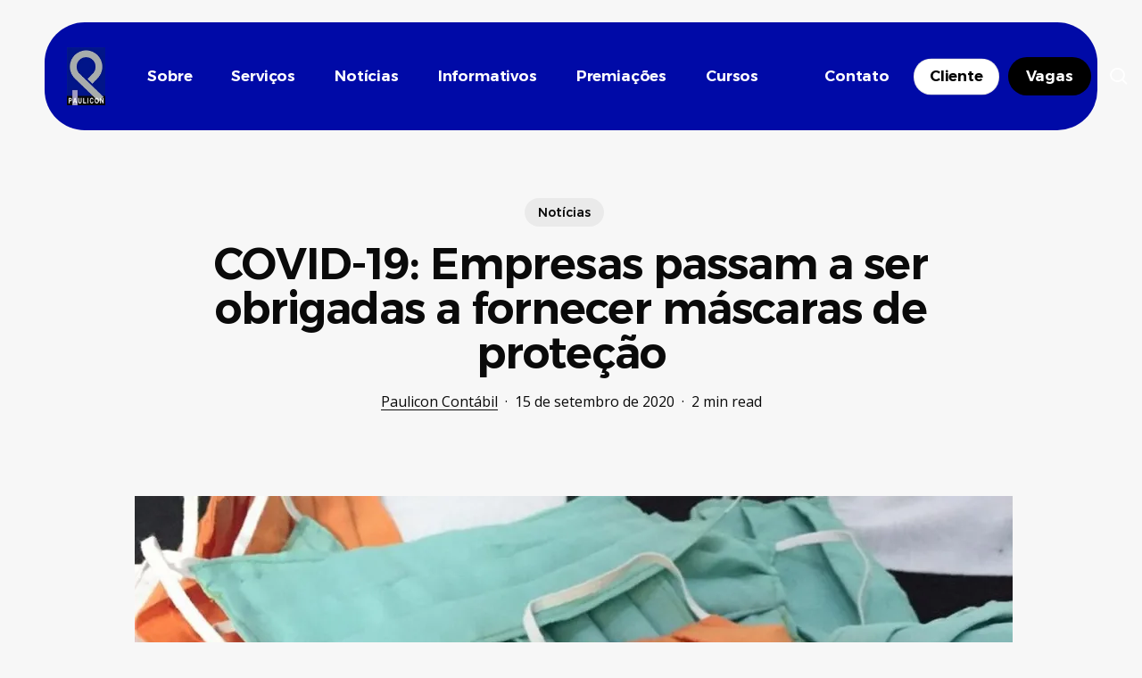

--- FILE ---
content_type: text/html; charset=UTF-8
request_url: https://paulicon.com.br/2020/09/15/covid-19-empresas-passam-a-ser-obrigadas-a-fornecer-mascaras-de-protecao/
body_size: 39264
content:
<!doctype html>
<html lang="pt-BR" prefix="og: https://ogp.me/ns#" class="no-js">
<head>
	<meta charset="UTF-8">
	<meta name="viewport" content="width=device-width, initial-scale=1, maximum-scale=5" /><!-- Etiqueta do modo de consentimento do Google (gtag.js) dataLayer adicionada pelo Site Kit -->
<script type="text/javascript" id="google_gtagjs-js-consent-mode-data-layer">
/* <![CDATA[ */
window.dataLayer = window.dataLayer || [];function gtag(){dataLayer.push(arguments);}
gtag('consent', 'default', {"ad_personalization":"denied","ad_storage":"denied","ad_user_data":"denied","analytics_storage":"denied","functionality_storage":"denied","security_storage":"denied","personalization_storage":"denied","region":["AT","BE","BG","CH","CY","CZ","DE","DK","EE","ES","FI","FR","GB","GR","HR","HU","IE","IS","IT","LI","LT","LU","LV","MT","NL","NO","PL","PT","RO","SE","SI","SK"],"wait_for_update":500});
window._googlesitekitConsentCategoryMap = {"statistics":["analytics_storage"],"marketing":["ad_storage","ad_user_data","ad_personalization"],"functional":["functionality_storage","security_storage"],"preferences":["personalization_storage"]};
window._googlesitekitConsents = {"ad_personalization":"denied","ad_storage":"denied","ad_user_data":"denied","analytics_storage":"denied","functionality_storage":"denied","security_storage":"denied","personalization_storage":"denied","region":["AT","BE","BG","CH","CY","CZ","DE","DK","EE","ES","FI","FR","GB","GR","HR","HU","IE","IS","IT","LI","LT","LU","LV","MT","NL","NO","PL","PT","RO","SE","SI","SK"],"wait_for_update":500};
/* ]]> */
</script>
<!-- Fim da etiqueta do modo de consentimento do Google (gtag.js) dataLayer adicionada pelo Site Kit -->

<!-- Otimização dos mecanismos de pesquisa pelo Rank Math PRO - https://rankmath.com/ -->
<title>COVID-19: Empresas passam a ser obrigadas a fornecer máscaras de proteção - Paulicon Contábil</title>
<meta name="description" content="Medida publicada no Diário Oficial da União prevê multas para as empresas que não fornecerem máscaras aos funcionários."/>
<meta name="robots" content="follow, index, max-snippet:-1, max-video-preview:-1, max-image-preview:large"/>
<link rel="canonical" href="https://paulicon.com.br/2020/09/15/covid-19-empresas-passam-a-ser-obrigadas-a-fornecer-mascaras-de-protecao/" />
<meta property="og:locale" content="pt_BR" />
<meta property="og:type" content="article" />
<meta property="og:title" content="COVID-19: Empresas passam a ser obrigadas a fornecer máscaras de proteção - Paulicon Contábil" />
<meta property="og:description" content="Medida publicada no Diário Oficial da União prevê multas para as empresas que não fornecerem máscaras aos funcionários." />
<meta property="og:url" content="https://paulicon.com.br/2020/09/15/covid-19-empresas-passam-a-ser-obrigadas-a-fornecer-mascaras-de-protecao/" />
<meta property="og:site_name" content="Paulicon Contábil" />
<meta property="article:publisher" content="https://www.facebook.com/pauliconcontabil" />
<meta property="article:section" content="Notícias" />
<meta property="og:updated_time" content="2023-09-14T10:33:04-03:00" />
<meta property="article:published_time" content="2020-09-15T08:36:03-03:00" />
<meta property="article:modified_time" content="2023-09-14T10:33:04-03:00" />
<meta name="twitter:card" content="summary_large_image" />
<meta name="twitter:title" content="COVID-19: Empresas passam a ser obrigadas a fornecer máscaras de proteção - Paulicon Contábil" />
<meta name="twitter:description" content="Medida publicada no Diário Oficial da União prevê multas para as empresas que não fornecerem máscaras aos funcionários." />
<meta name="twitter:label1" content="Escrito por" />
<meta name="twitter:data1" content="Paulicon Contábil" />
<meta name="twitter:label2" content="Tempo para leitura" />
<meta name="twitter:data2" content="1 minuto" />
<script type="application/ld+json" class="rank-math-schema-pro">{"@context":"https://schema.org","@graph":[{"@type":"Place","@id":"https://paulicon.com.br/#place","address":{"@type":"PostalAddress","streetAddress":"Rua Pacaembu, 457","addressLocality":"Paulic\u00e9ia","addressRegion":"S\u00e3o Paulo","postalCode":"09692-040","addressCountry":"BR"}},{"@type":["AccountingService","Organization"],"@id":"https://paulicon.com.br/#organization","name":"Paulicon Cont\u00e1bil","url":"https://paulicon.com.br","sameAs":["https://www.facebook.com/pauliconcontabil","https://www.instagram.com/pauliconcontabil"],"email":"atendimento@paulicon.com.br","address":{"@type":"PostalAddress","streetAddress":"Rua Pacaembu, 457","addressLocality":"Paulic\u00e9ia","addressRegion":"S\u00e3o Paulo","postalCode":"09692-040","addressCountry":"BR"},"logo":{"@type":"ImageObject","@id":"https://paulicon.com.br/#logo","url":"https://paulicon.com.br/wp-content/uploads/2023/11/android-chrome-512x512-1.png","contentUrl":"https://paulicon.com.br/wp-content/uploads/2023/11/android-chrome-512x512-1.png","caption":"Paulicon Cont\u00e1bil","inLanguage":"pt-BR","width":"512","height":"512"},"openingHours":["Monday,Tuesday,Wednesday,Thursday,Friday,Saturday,Sunday 09:00-17:00"],"description":"Especialistas em contabilidade, assessoria e consultoria para empresas de transporte e outros segmentos. ","location":{"@id":"https://paulicon.com.br/#place"},"image":{"@id":"https://paulicon.com.br/#logo"}},{"@type":"WebSite","@id":"https://paulicon.com.br/#website","url":"https://paulicon.com.br","name":"Paulicon Cont\u00e1bil","alternateName":"Paulicon","publisher":{"@id":"https://paulicon.com.br/#organization"},"inLanguage":"pt-BR"},{"@type":"ImageObject","@id":"https://s2.glbimg.com/JERTwO6APDcV8h7lYw1UvgVd0mU=/0x0:797x495/984x0/smart/filters:strip_icc()/i.s3.glbimg.com/v1/AUTH_59edd422c0c84a879bd37670ae4f538a/internal_photos/bs/2020/C/j/vtB8dVQze6TdBS5nDaLQ/divulgacao-prefeitura-varre-sai.jpg","url":"https://s2.glbimg.com/JERTwO6APDcV8h7lYw1UvgVd0mU=/0x0:797x495/984x0/smart/filters:strip_icc()/i.s3.glbimg.com/v1/AUTH_59edd422c0c84a879bd37670ae4f538a/internal_photos/bs/2020/C/j/vtB8dVQze6TdBS5nDaLQ/divulgacao-prefeitura-varre-sai.jpg","width":"200","height":"200","inLanguage":"pt-BR"},{"@type":"BreadcrumbList","@id":"https://paulicon.com.br/2020/09/15/covid-19-empresas-passam-a-ser-obrigadas-a-fornecer-mascaras-de-protecao/#breadcrumb","itemListElement":[{"@type":"ListItem","position":"1","item":{"@id":"https://paulicon.com.br","name":"In\u00edcio"}},{"@type":"ListItem","position":"2","item":{"@id":"https://paulicon.com.br/2020/09/15/covid-19-empresas-passam-a-ser-obrigadas-a-fornecer-mascaras-de-protecao/","name":"COVID-19: Empresas passam a ser obrigadas a fornecer m\u00e1scaras de prote\u00e7\u00e3o"}}]},{"@type":"WebPage","@id":"https://paulicon.com.br/2020/09/15/covid-19-empresas-passam-a-ser-obrigadas-a-fornecer-mascaras-de-protecao/#webpage","url":"https://paulicon.com.br/2020/09/15/covid-19-empresas-passam-a-ser-obrigadas-a-fornecer-mascaras-de-protecao/","name":"COVID-19: Empresas passam a ser obrigadas a fornecer m\u00e1scaras de prote\u00e7\u00e3o - Paulicon Cont\u00e1bil","datePublished":"2020-09-15T08:36:03-03:00","dateModified":"2023-09-14T10:33:04-03:00","isPartOf":{"@id":"https://paulicon.com.br/#website"},"primaryImageOfPage":{"@id":"https://s2.glbimg.com/JERTwO6APDcV8h7lYw1UvgVd0mU=/0x0:797x495/984x0/smart/filters:strip_icc()/i.s3.glbimg.com/v1/AUTH_59edd422c0c84a879bd37670ae4f538a/internal_photos/bs/2020/C/j/vtB8dVQze6TdBS5nDaLQ/divulgacao-prefeitura-varre-sai.jpg"},"inLanguage":"pt-BR","breadcrumb":{"@id":"https://paulicon.com.br/2020/09/15/covid-19-empresas-passam-a-ser-obrigadas-a-fornecer-mascaras-de-protecao/#breadcrumb"}},{"@type":"Person","@id":"https://paulicon.com.br/author/pauliconcontabil/","name":"Paulicon Cont\u00e1bil","url":"https://paulicon.com.br/author/pauliconcontabil/","image":{"@type":"ImageObject","@id":"https://secure.gravatar.com/avatar/c84d2141b313e122be393c04c5de46e1a772cfaf028f96b0ff442bcbc3e9f912?s=96&amp;d=blank&amp;r=g","url":"https://secure.gravatar.com/avatar/c84d2141b313e122be393c04c5de46e1a772cfaf028f96b0ff442bcbc3e9f912?s=96&amp;d=blank&amp;r=g","caption":"Paulicon Cont\u00e1bil","inLanguage":"pt-BR"},"worksFor":{"@id":"https://paulicon.com.br/#organization"}},{"@type":"BlogPosting","headline":"COVID-19: Empresas passam a ser obrigadas a fornecer m\u00e1scaras de prote\u00e7\u00e3o - Paulicon Cont\u00e1bil","datePublished":"2020-09-15T08:36:03-03:00","dateModified":"2023-09-14T10:33:04-03:00","author":{"@id":"https://paulicon.com.br/author/pauliconcontabil/","name":"Paulicon Cont\u00e1bil"},"publisher":{"@id":"https://paulicon.com.br/#organization"},"description":"Medida publicada no Di\u00e1rio Oficial da Uni\u00e3o prev\u00ea multas para as empresas que n\u00e3o fornecerem m\u00e1scaras aos funcion\u00e1rios.","name":"COVID-19: Empresas passam a ser obrigadas a fornecer m\u00e1scaras de prote\u00e7\u00e3o - Paulicon Cont\u00e1bil","@id":"https://paulicon.com.br/2020/09/15/covid-19-empresas-passam-a-ser-obrigadas-a-fornecer-mascaras-de-protecao/#richSnippet","isPartOf":{"@id":"https://paulicon.com.br/2020/09/15/covid-19-empresas-passam-a-ser-obrigadas-a-fornecer-mascaras-de-protecao/#webpage"},"image":{"@id":"https://s2.glbimg.com/JERTwO6APDcV8h7lYw1UvgVd0mU=/0x0:797x495/984x0/smart/filters:strip_icc()/i.s3.glbimg.com/v1/AUTH_59edd422c0c84a879bd37670ae4f538a/internal_photos/bs/2020/C/j/vtB8dVQze6TdBS5nDaLQ/divulgacao-prefeitura-varre-sai.jpg"},"inLanguage":"pt-BR","mainEntityOfPage":{"@id":"https://paulicon.com.br/2020/09/15/covid-19-empresas-passam-a-ser-obrigadas-a-fornecer-mascaras-de-protecao/#webpage"}}]}</script>
<!-- /Plugin de SEO Rank Math para WordPress -->

<link rel='dns-prefetch' href='//www.googletagmanager.com' />
<link rel='dns-prefetch' href='//fonts.googleapis.com' />
<link rel='dns-prefetch' href='//paulicon.com.br' />
<link rel='preconnect' href='http://paulicon.com.br' />
<link rel="alternate" type="application/rss+xml" title="Feed para Paulicon Contábil &raquo;" href="https://paulicon.com.br/feed/" />
<link rel="alternate" type="application/rss+xml" title="Feed de comentários para Paulicon Contábil &raquo;" href="https://paulicon.com.br/comments/feed/" />
<link rel="alternate" title="oEmbed (JSON)" type="application/json+oembed" href="https://paulicon.com.br/wp-json/oembed/1.0/embed?url=https%3A%2F%2Fpaulicon.com.br%2F2020%2F09%2F15%2Fcovid-19-empresas-passam-a-ser-obrigadas-a-fornecer-mascaras-de-protecao%2F" />
<link rel="alternate" title="oEmbed (XML)" type="text/xml+oembed" href="https://paulicon.com.br/wp-json/oembed/1.0/embed?url=https%3A%2F%2Fpaulicon.com.br%2F2020%2F09%2F15%2Fcovid-19-empresas-passam-a-ser-obrigadas-a-fornecer-mascaras-de-protecao%2F&#038;format=xml" />
<link rel="preload" href="https://paulicon.com.br/wp-content/themes/salient/css/fonts/icomoon.woff?v=1.6" as="font" type="font/woff" crossorigin="anonymous">		<!-- This site uses the Google Analytics by MonsterInsights plugin v9.11.1 - Using Analytics tracking - https://www.monsterinsights.com/ -->
							<script src="//www.googletagmanager.com/gtag/js?id=G-9NPQ6Z8RT5"  data-cfasync="false" data-wpfc-render="false" type="text/javascript" async></script>
			<script data-cfasync="false" data-wpfc-render="false" type="text/javascript">
				var mi_version = '9.11.1';
				var mi_track_user = true;
				var mi_no_track_reason = '';
								var MonsterInsightsDefaultLocations = {"page_location":"https:\/\/paulicon.com.br\/2020\/09\/15\/covid-19-empresas-passam-a-ser-obrigadas-a-fornecer-mascaras-de-protecao\/"};
								if ( typeof MonsterInsightsPrivacyGuardFilter === 'function' ) {
					var MonsterInsightsLocations = (typeof MonsterInsightsExcludeQuery === 'object') ? MonsterInsightsPrivacyGuardFilter( MonsterInsightsExcludeQuery ) : MonsterInsightsPrivacyGuardFilter( MonsterInsightsDefaultLocations );
				} else {
					var MonsterInsightsLocations = (typeof MonsterInsightsExcludeQuery === 'object') ? MonsterInsightsExcludeQuery : MonsterInsightsDefaultLocations;
				}

								var disableStrs = [
										'ga-disable-G-9NPQ6Z8RT5',
									];

				/* Function to detect opted out users */
				function __gtagTrackerIsOptedOut() {
					for (var index = 0; index < disableStrs.length; index++) {
						if (document.cookie.indexOf(disableStrs[index] + '=true') > -1) {
							return true;
						}
					}

					return false;
				}

				/* Disable tracking if the opt-out cookie exists. */
				if (__gtagTrackerIsOptedOut()) {
					for (var index = 0; index < disableStrs.length; index++) {
						window[disableStrs[index]] = true;
					}
				}

				/* Opt-out function */
				function __gtagTrackerOptout() {
					for (var index = 0; index < disableStrs.length; index++) {
						document.cookie = disableStrs[index] + '=true; expires=Thu, 31 Dec 2099 23:59:59 UTC; path=/';
						window[disableStrs[index]] = true;
					}
				}

				if ('undefined' === typeof gaOptout) {
					function gaOptout() {
						__gtagTrackerOptout();
					}
				}
								window.dataLayer = window.dataLayer || [];

				window.MonsterInsightsDualTracker = {
					helpers: {},
					trackers: {},
				};
				if (mi_track_user) {
					function __gtagDataLayer() {
						dataLayer.push(arguments);
					}

					function __gtagTracker(type, name, parameters) {
						if (!parameters) {
							parameters = {};
						}

						if (parameters.send_to) {
							__gtagDataLayer.apply(null, arguments);
							return;
						}

						if (type === 'event') {
														parameters.send_to = monsterinsights_frontend.v4_id;
							var hookName = name;
							if (typeof parameters['event_category'] !== 'undefined') {
								hookName = parameters['event_category'] + ':' + name;
							}

							if (typeof MonsterInsightsDualTracker.trackers[hookName] !== 'undefined') {
								MonsterInsightsDualTracker.trackers[hookName](parameters);
							} else {
								__gtagDataLayer('event', name, parameters);
							}
							
						} else {
							__gtagDataLayer.apply(null, arguments);
						}
					}

					__gtagTracker('js', new Date());
					__gtagTracker('set', {
						'developer_id.dZGIzZG': true,
											});
					if ( MonsterInsightsLocations.page_location ) {
						__gtagTracker('set', MonsterInsightsLocations);
					}
										__gtagTracker('config', 'G-9NPQ6Z8RT5', {"allow_anchor":"true","forceSSL":"true","link_attribution":"true","page_path":location.pathname + location.search + location.hash} );
										window.gtag = __gtagTracker;										(function () {
						/* https://developers.google.com/analytics/devguides/collection/analyticsjs/ */
						/* ga and __gaTracker compatibility shim. */
						var noopfn = function () {
							return null;
						};
						var newtracker = function () {
							return new Tracker();
						};
						var Tracker = function () {
							return null;
						};
						var p = Tracker.prototype;
						p.get = noopfn;
						p.set = noopfn;
						p.send = function () {
							var args = Array.prototype.slice.call(arguments);
							args.unshift('send');
							__gaTracker.apply(null, args);
						};
						var __gaTracker = function () {
							var len = arguments.length;
							if (len === 0) {
								return;
							}
							var f = arguments[len - 1];
							if (typeof f !== 'object' || f === null || typeof f.hitCallback !== 'function') {
								if ('send' === arguments[0]) {
									var hitConverted, hitObject = false, action;
									if ('event' === arguments[1]) {
										if ('undefined' !== typeof arguments[3]) {
											hitObject = {
												'eventAction': arguments[3],
												'eventCategory': arguments[2],
												'eventLabel': arguments[4],
												'value': arguments[5] ? arguments[5] : 1,
											}
										}
									}
									if ('pageview' === arguments[1]) {
										if ('undefined' !== typeof arguments[2]) {
											hitObject = {
												'eventAction': 'page_view',
												'page_path': arguments[2],
											}
										}
									}
									if (typeof arguments[2] === 'object') {
										hitObject = arguments[2];
									}
									if (typeof arguments[5] === 'object') {
										Object.assign(hitObject, arguments[5]);
									}
									if ('undefined' !== typeof arguments[1].hitType) {
										hitObject = arguments[1];
										if ('pageview' === hitObject.hitType) {
											hitObject.eventAction = 'page_view';
										}
									}
									if (hitObject) {
										action = 'timing' === arguments[1].hitType ? 'timing_complete' : hitObject.eventAction;
										hitConverted = mapArgs(hitObject);
										__gtagTracker('event', action, hitConverted);
									}
								}
								return;
							}

							function mapArgs(args) {
								var arg, hit = {};
								var gaMap = {
									'eventCategory': 'event_category',
									'eventAction': 'event_action',
									'eventLabel': 'event_label',
									'eventValue': 'event_value',
									'nonInteraction': 'non_interaction',
									'timingCategory': 'event_category',
									'timingVar': 'name',
									'timingValue': 'value',
									'timingLabel': 'event_label',
									'page': 'page_path',
									'location': 'page_location',
									'title': 'page_title',
									'referrer' : 'page_referrer',
								};
								for (arg in args) {
																		if (!(!args.hasOwnProperty(arg) || !gaMap.hasOwnProperty(arg))) {
										hit[gaMap[arg]] = args[arg];
									} else {
										hit[arg] = args[arg];
									}
								}
								return hit;
							}

							try {
								f.hitCallback();
							} catch (ex) {
							}
						};
						__gaTracker.create = newtracker;
						__gaTracker.getByName = newtracker;
						__gaTracker.getAll = function () {
							return [];
						};
						__gaTracker.remove = noopfn;
						__gaTracker.loaded = true;
						window['__gaTracker'] = __gaTracker;
					})();
									} else {
										console.log("");
					(function () {
						function __gtagTracker() {
							return null;
						}

						window['__gtagTracker'] = __gtagTracker;
						window['gtag'] = __gtagTracker;
					})();
									}
			</script>
							<!-- / Google Analytics by MonsterInsights -->
		<style id='wp-img-auto-sizes-contain-inline-css' type='text/css'>
img:is([sizes=auto i],[sizes^="auto," i]){contain-intrinsic-size:3000px 1500px}
/*# sourceURL=wp-img-auto-sizes-contain-inline-css */
</style>

<link rel='stylesheet' id='contact-form-7-css' href='https://paulicon.com.br/wp-content/plugins/contact-form-7/includes/css/styles.css?ver=6.1.4' type='text/css' media='all' />
<link rel='stylesheet' id='salient-social-css' href='https://paulicon.com.br/wp-content/plugins/salient-social/css/style.css?ver=1.2.5' type='text/css' media='all' />
<style id='salient-social-inline-css' type='text/css'>

  .sharing-default-minimal .nectar-love.loved,
  body .nectar-social[data-color-override="override"].fixed > a:before, 
  body .nectar-social[data-color-override="override"].fixed .nectar-social-inner a,
  .sharing-default-minimal .nectar-social[data-color-override="override"] .nectar-social-inner a:hover,
  .nectar-social.vertical[data-color-override="override"] .nectar-social-inner a:hover {
    background-color: #000aa7;
  }
  .nectar-social.hover .nectar-love.loved,
  .nectar-social.hover > .nectar-love-button a:hover,
  .nectar-social[data-color-override="override"].hover > div a:hover,
  #single-below-header .nectar-social[data-color-override="override"].hover > div a:hover,
  .nectar-social[data-color-override="override"].hover .share-btn:hover,
  .sharing-default-minimal .nectar-social[data-color-override="override"] .nectar-social-inner a {
    border-color: #000aa7;
  }
  #single-below-header .nectar-social.hover .nectar-love.loved i,
  #single-below-header .nectar-social.hover[data-color-override="override"] a:hover,
  #single-below-header .nectar-social.hover[data-color-override="override"] a:hover i,
  #single-below-header .nectar-social.hover .nectar-love-button a:hover i,
  .nectar-love:hover i,
  .hover .nectar-love:hover .total_loves,
  .nectar-love.loved i,
  .nectar-social.hover .nectar-love.loved .total_loves,
  .nectar-social.hover .share-btn:hover, 
  .nectar-social[data-color-override="override"].hover .nectar-social-inner a:hover,
  .nectar-social[data-color-override="override"].hover > div:hover span,
  .sharing-default-minimal .nectar-social[data-color-override="override"] .nectar-social-inner a:not(:hover) i,
  .sharing-default-minimal .nectar-social[data-color-override="override"] .nectar-social-inner a:not(:hover) {
    color: #000aa7;
  }
/*# sourceURL=salient-social-inline-css */
</style>
<link rel='stylesheet' id='uaf_client_css-css' href='https://paulicon.com.br/wp-content/uploads/useanyfont/uaf.css?ver=1764313191' type='text/css' media='all' />
<link rel='stylesheet' id='salient-grid-system-css' href='https://paulicon.com.br/wp-content/themes/salient/css/build/grid-system.css?ver=17.0.6' type='text/css' media='all' />
<link rel='stylesheet' id='main-styles-css' href='https://paulicon.com.br/wp-content/themes/salient/css/build/style.css?ver=17.0.6' type='text/css' media='all' />
<style id='main-styles-inline-css' type='text/css'>
@media only screen and (max-width:999px){#ajax-content-wrap .top-level .nectar-post-grid[data-animation*="fade"] .nectar-post-grid-item,#ajax-content-wrap .top-level .nectar-post-grid[data-animation="zoom-out-reveal"] .nectar-post-grid-item *:not(.content):not(.bg-overlay),#ajax-content-wrap .top-level .nectar-post-grid[data-animation="zoom-out-reveal"] .nectar-post-grid-item *:before{transform:none;opacity:1;clip-path:none;}#ajax-content-wrap .top-level .nectar-post-grid[data-animation="zoom-out-reveal"] .nectar-post-grid-item .nectar-el-parallax-scroll .nectar-post-grid-item-bg-wrap-inner{transform:scale(1.275);}}.wpb_row.vc_row.top-level .nectar-video-bg{opacity:1;height:100%;width:100%;object-fit:cover;object-position:center center;}body.using-mobile-browser .wpb_row.vc_row.top-level .nectar-video-wrap{left:0;}body.using-mobile-browser .wpb_row.vc_row.top-level.full-width-section .nectar-video-wrap:not(.column-video){left:50%;}body.using-mobile-browser #nectar_fullscreen_rows[data-mobile-disable="off"] .wpb_row.vc_row.top-level.full-width-section .nectar-video-wrap:not(.column-video){left:0;}.wpb_row.vc_row.top-level .nectar-video-wrap{opacity:1;width:100%;}body .wpb_row.parallax_section.top-level > .nectar-video-wrap video:not(.translate){opacity:1;}.top-level .portfolio-items[data-loading=lazy-load] .col .inner-wrap.animated .top-level-image{opacity:1;}.wpb_row.vc_row.top-level .column-image-bg-wrap[data-n-parallax-bg="true"] .column-image-bg,.wpb_row.vc_row.top-level + .wpb_row .column-image-bg-wrap[data-n-parallax-bg="true"] .column-image-bg,#portfolio-extra > .wpb_row.vc_row.parallax_section:first-child .row-bg{transform:none!important;height:100%!important;opacity:1;}#portfolio-extra > .wpb_row.vc_row.parallax_section .row-bg{background-attachment:scroll;}.scroll-down-wrap.hidden{transform:none;opacity:1;}#ajax-loading-screen[data-disable-mobile="0"]{display:none!important;}body[data-slide-out-widget-area-style="slide-out-from-right"].material .slide_out_area_close.hide_until_rendered{opacity:0;}
/*# sourceURL=main-styles-inline-css */
</style>
<link rel='stylesheet' id='nectar-header-layout-left-aligned-css' href='https://paulicon.com.br/wp-content/themes/salient/css/build/header/header-layout-menu-left-aligned.css?ver=17.0.6' type='text/css' media='all' />
<link rel='stylesheet' id='nectar-single-styles-css' href='https://paulicon.com.br/wp-content/themes/salient/css/build/single.css?ver=17.0.6' type='text/css' media='all' />
<link rel='stylesheet' id='nectar-element-post-grid-css' href='https://paulicon.com.br/wp-content/themes/salient/css/build/elements/element-post-grid.css?ver=17.0.6' type='text/css' media='all' />
<style id='nectar-element-post-grid-inline-css' type='text/css'>

            .nectar-post-grid[data-grid-item-height="40vh"] .nectar-post-grid-item {
              min-height: 40vh;
            }
              .nectar-post-grid[data-grid-item-height="40vh"][data-masonry="yes"] {
                grid-auto-rows: minmax(40vh, auto);
              }
            
          .nectar-post-grid[data-border-radius="10px"][data-text-layout="all_bottom_left_shadow"] .nectar-post-grid-item:before,
          .nectar-post-grid-wrap:not([data-style="content_under_image"]) .nectar-post-grid[data-border-radius="10px"] .nectar-post-grid-item .inner,
          .nectar-post-grid[data-border-radius="10px"] .bg-overlay,
          .nectar-post-grid[data-border-radius="10px"][data-shadow-hover="yes"] .nectar-post-grid-item:after,
          .nectar-post-grid[data-border-radius="10px"] .nectar-post-grid-item-bg,
          .nectar-post-grid[data-border-radius="10px"] .nectar-post-grid-item-bg-wrap,
          [data-style="mouse_follow_image"] .nectar-post-grid[data-border-radius="10px"] .nectar-post-grid-item-bg-wrap-inner,
          .nectar-post-grid[data-border-radius="10px"][data-text-layout="all_bottom_left_shadow"] .nectar-post-grid-item div.inner:before {
            border-radius: 10px;
          }
          .nectar-post-grid[data-border-radius="10px"] .nectar-post-grid-item-bg,
          .nectar-post-grid[data-border-radius="10px"] .nectar-post-grid-item-bg-wrap {
            overflow: hidden; 
          }
          .nectar-post-grid[data-border-radius="10px"] .nectar-post-grid-item-bg-wrap {
            transform: translateZ(0);
          }
          .nectar-post-grid .meta-category .style-button {
            padding: 0.5em 1em;
            line-height: 1!important;
            background-color: var(--nectar-accent-color);
          }
          #ajax-content-wrap .nectar-post-grid .meta-category .style-button,
          body .nectar-post-grid .meta-category .style-button {
            color: #fff;
          }
          .nectar-post-grid .meta-category .style-button:before {
            display: none;
          }
        @media only screen and (max-width: 690px) {
          .vc_col-xs-4 .nectar-post-grid .nectar-post-grid-item .meta-excerpt,
          .vc_col-xs-6 .nectar-post-grid .nectar-post-grid-item .meta-excerpt {
            font-size: 12px;
          }
          .nectar-post-grid .nectar-post-grid-item .content .post-heading,
          .nectar-post-grid-wrap:not([data-style=content_overlaid]) .nectar-post-grid-item .content .meta-excerpt {
            max-width: 100%;
          }
        }
        .nectar-post-grid-wrap.additional-meta-size-small .nectar-post-grid-item__meta-wrap {
            font-size: 0.8em;
          }#ajax-content-wrap .nectar-post-grid[data-columns="1"] > .nectar-post-grid-item:nth-child(1) {
             margin-top: 0;
          }
          #ajax-content-wrap .nectar-post-grid[data-columns="1"] > .nectar-post-grid-item:last-child {
            margin-bottom: 0;
         }
            .nectar-post-grid[data-grid-spacing="5px"] {
              margin-left: -5px;
              margin-right: -5px;
            }
            
            .wpb_row.full-width-content .vc_col-sm-12 .nectar-post-grid[data-grid-spacing="5px"] {
              margin: 5px;
            }

            @media only screen and (min-width: 1000px) {
              body[data-body-border="1"] .wpb_row.full-width-content .vc_col-sm-12 .nectar-post-grid[data-grid-spacing="5px"]{
                margin: 5px -4px;
              }
            }

            .nectar-post-grid[data-grid-spacing="5px"] .nectar-post-grid-item {
              margin: 5px;
            }
            .nectar-post-grid[data-columns="4"][data-grid-spacing="5px"] .nectar-post-grid-item {
              width: calc(25% - 10px);
            }
            .nectar-post-grid[data-columns="3"][data-grid-spacing="5px"] .nectar-post-grid-item {
              width: calc(33.32% - 10px);
            }
            .nectar-post-grid[data-columns="2"][data-grid-spacing="5px"] .nectar-post-grid-item {
              width: calc(50% - 10px);
            }
            
            @media only screen and (max-width: 999px) and (min-width: 691px) {

              body .nectar-post-grid[data-columns][data-grid-spacing="5px"]:not([data-columns="1"]):not([data-masonry="yes"]) .nectar-post-grid-item {
                width: calc(50% - 10px);
              }
            
            }.nectar-post-grid-item .meta-author,
          .nectar-post-grid-item .meta-author-inner,
          .nectar-post-grid-item .meta-author a {
            display: flex;
            align-items: center;
          }
          .nectar-post-grid-item .meta-author img {
            border-radius: 40px;
            width: 24px;
            height: 24px;
            margin-bottom: 0;
            margin-right: 8px;
          }
          .nectar-post-grid-item .post-heading-wrap .meta-author {
            margin-top: 10px;
          }
          .nectar-post-grid-item .post-heading-wrap .meta-author span {
            transition: none;
          }
          .nectar-post-grid-item .post-heading-wrap .meta-author .meta-author-name {
            transition: color 0.45s cubic-bezier(.15,.75,.5,1) 0s;
          }
          [data-style="vertical_list"] .nectar-post-grid-item__meta-wrap:empty {
            display: none;
          }
          @media only screen and (min-width: 1000px) { .nectar-post-grid.custom_font_size_1-3vw .post-heading {
            font-size: 1.3vw;
          } }@media only screen and (min-width: 1000px) {
          body #ajax-content-wrap .custom_font_size_1-3vw.font_size_min_18px.font_size_max_24px.nectar-post-grid .nectar-post-grid-item .post-heading,
          body .custom_font_size_1-3vw.font_size_min_18px.font_size_max_24px.nectar-post-grid .nectar-post-grid-item .post-heading {
            font-size: min(24px,max(18px,1.3vw));
          }
        }@media only screen and (min-width: 1000px) {
          body #ajax-content-wrap .custom_font_size_1-3vw.font_size_min_18px.font_size_max_24px.nectar-post-grid .nectar-post-grid-item .post-heading,
          body .custom_font_size_1-3vw.font_size_min_18px.font_size_max_24px.nectar-post-grid .nectar-post-grid-item .post-heading,
          body #header-outer .custom_font_size_1-3vw.font_size_min_18px.font_size_max_24px.nectar-post-grid .nectar-post-grid-item .post-heading {
            font-size: min(24px,max(18px,1.3vw));
          }
        }@media only screen and (max-width: 999px) {
          body #ajax-content-wrap .font_size_tablet_20px.font_size_min_18px.font_size_max_24px.nectar-post-grid .nectar-post-grid-item .post-heading,
          body .font_size_tablet_20px.font_size_min_18px.font_size_max_24px.nectar-post-grid .nectar-post-grid-item .post-heading {
            font-size: min(24px,max(18px,20px));
          }
        }@media only screen and (max-width: 999px) {
          body #ajax-content-wrap .container-wrap .font_size_tablet_20px.font_size_min_18px.font_size_max_24px.nectar-post-grid .nectar-post-grid-item .post-heading,
          body .container-wrap .font_size_tablet_20px.font_size_min_18px.font_size_max_24px.nectar-post-grid .nectar-post-grid-item .post-heading,
          body #header-outer .font_size_tablet_20px.font_size_min_18px.font_size_max_24px.nectar-post-grid .nectar-post-grid-item .post-heading {
            font-size: min(24px,max(18px,20px));
          }
        }#ajax-content-wrap .font_line_height_1-4.nectar-post-grid .nectar-post-grid-item .post-heading,
      body .font_line_height_1-4.nectar-post-grid .nectar-post-grid-item .post-heading  {
          line-height: 1.4;
      }
        .nectar-post-grid-item .bg-overlay[data-opacity="0.3"] { 
          opacity: 0.3; 
        }
        
        .nectar-post-grid-item:hover .bg-overlay[data-hover-opacity="0.4"] { 
          opacity: 0.4; 
        }.nectar-post-grid.text-opacity-hover-1 .nectar-post-grid-item:hover .content {
           opacity: 1;
          }.category-position-before-title.nectar-post-grid .nectar-post-grid-item .item-meta-extra {
              margin-top: 0;
            }
            .category-position-before-title .item-main > .nectar-post-grid-item__meta-wrap:not(:empty) {
              margin-top: 10px;
            }
.nectar-archive-blog-wrap {
                        display: flex;
                    }
                    .nectar-archive-blog-wrap .post-area {
                        margin-top: 0;
                    }
                    body .nectar-archive-blog-wrap #sidebar {
                        padding-left: 4%;
                        width: 33%;
                    }
                    @media only screen and (max-width: 999px) {
                        .nectar-archive-blog-wrap {
                            flex-wrap: wrap;
                            gap: 30px;
                        }

                        body .nectar-archive-blog-wrap .post-area,
                        body .nectar-archive-blog-wrap #sidebar {
                            width: 100%;
                            padding-left: 0;
                        }
                    }
                    .post-area #pagination {
                        padding-left: 0;
                        margin-top: 40px;
                    }
                    
/*# sourceURL=nectar-element-post-grid-inline-css */
</style>
<link rel='stylesheet' id='nectar-element-recent-posts-css' href='https://paulicon.com.br/wp-content/themes/salient/css/build/elements/element-recent-posts.css?ver=17.0.6' type='text/css' media='all' />
<link rel='stylesheet' id='nectar-cf7-css' href='https://paulicon.com.br/wp-content/themes/salient/css/build/third-party/cf7.css?ver=17.0.6' type='text/css' media='all' />
<link rel='stylesheet' id='nectar-wpforms-css' href='https://paulicon.com.br/wp-content/themes/salient/css/build/third-party/wpforms.css?ver=17.0.6' type='text/css' media='all' />
<link rel='stylesheet' id='nectar_default_font_open_sans-css' href='https://fonts.googleapis.com/css?family=Open+Sans%3A300%2C400%2C600%2C700&#038;subset=latin%2Clatin-ext&#038;display=swap' type='text/css' media='all' />
<link rel='stylesheet' id='responsive-css' href='https://paulicon.com.br/wp-content/themes/salient/css/build/responsive.css?ver=17.0.6' type='text/css' media='all' />
<link rel='stylesheet' id='skin-material-css' href='https://paulicon.com.br/wp-content/themes/salient/css/build/skin-material.css?ver=17.0.6' type='text/css' media='all' />
<link rel='stylesheet' id='salient-wp-menu-dynamic-css' href='https://paulicon.com.br/wp-content/uploads/salient/menu-dynamic.css?ver=85129' type='text/css' media='all' />
<link rel='stylesheet' id='dynamic-css-css' href='https://paulicon.com.br/wp-content/themes/salient/css/salient-dynamic-styles.css?ver=57180' type='text/css' media='all' />
<style id='dynamic-css-inline-css' type='text/css'>
.single.single-post .container-wrap{padding-top:0;}.main-content .featured-media-under-header{padding:min(6vw,90px) 0;}.featured-media-under-header__featured-media:not([data-has-img="false"]){margin-top:min(6vw,90px);}.featured-media-under-header__featured-media:not([data-format="video"]):not([data-format="audio"]):not([data-has-img="false"]){overflow:hidden;position:relative;padding-bottom:40%;}.featured-media-under-header__meta-wrap{display:flex;flex-wrap:wrap;align-items:center;}.featured-media-under-header__meta-wrap .meta-author{display:inline-flex;align-items:center;}.featured-media-under-header__meta-wrap .meta-author img{margin-right:8px;width:28px;border-radius:100px;}.featured-media-under-header__featured-media .post-featured-img{display:block;line-height:0;top:auto;bottom:0;}.featured-media-under-header__featured-media[data-n-parallax-bg="true"] .post-featured-img{height:calc(100% + 75px);}.featured-media-under-header__featured-media .post-featured-img img{position:absolute;top:0;left:0;width:100%;height:100%;object-fit:cover;object-position:top;}@media only screen and (max-width:690px){.featured-media-under-header__featured-media[data-n-parallax-bg="true"] .post-featured-img{height:calc(100% + 45px);}.featured-media-under-header__meta-wrap{font-size:14px;}}.featured-media-under-header__featured-media[data-align="center"] .post-featured-img img{object-position:center;}.featured-media-under-header__featured-media[data-align="bottom"] .post-featured-img img{object-position:bottom;}.featured-media-under-header h1{margin:max(min(0.35em,35px),20px) 0 max(min(0.25em,25px),15px) 0;}.featured-media-under-header__cat-wrap .meta-category a{line-height:1;padding:7px 15px;margin-right:15px;}.featured-media-under-header__cat-wrap .meta-category a:not(:hover){background-color:rgba(0,0,0,0.05);}.featured-media-under-header__cat-wrap .meta-category a:hover{color:#fff;}.featured-media-under-header__meta-wrap a,.featured-media-under-header__cat-wrap a{color:inherit;}.featured-media-under-header__meta-wrap > span:not(:first-child):not(.rich-snippet-hidden):before{content:"·";padding:0 .5em;}.featured-media-under-header__excerpt{margin:0 0 20px 0;}@media only screen and (min-width:691px){[data-animate="fade_in"] .featured-media-under-header__cat-wrap,[data-animate="fade_in"].featured-media-under-header .entry-title,[data-animate="fade_in"] .featured-media-under-header__meta-wrap,[data-animate="fade_in"] .featured-media-under-header__featured-media,[data-animate="fade_in"] .featured-media-under-header__excerpt,[data-animate="fade_in"].featured-media-under-header + .row .content-inner{opacity:0;transform:translateY(50px);animation:nectar_featured_media_load 1s cubic-bezier(0.25,1,0.5,1) forwards;}[data-animate="fade_in"] .featured-media-under-header__cat-wrap{animation-delay:0.1s;}[data-animate="fade_in"].featured-media-under-header .entry-title{animation-delay:0.2s;}[data-animate="fade_in"] .featured-media-under-header__excerpt{animation-delay:0.3s;}[data-animate="fade_in"] .featured-media-under-header__meta-wrap{animation-delay:0.3s;}[data-animate="fade_in"] .featured-media-under-header__featured-media{animation-delay:0.4s;}[data-animate="fade_in"].featured-media-under-header + .row .content-inner{animation-delay:0.5s;}}@keyframes nectar_featured_media_load{0%{transform:translateY(50px);opacity:0;}100%{transform:translateY(0px);opacity:1;}}.featured-media-under-header__content{display:flex;flex-direction:column;align-items:center;text-align:center;max-width:1000px;margin:0 auto;}@media only screen and (min-width:691px){.featured-media-under-header__excerpt{max-width:75%;}}.single .post-content{display:flex;justify-content:center;}@media only screen and (min-width:1000px){html body{overflow:visible;}.single .post .content-inner{padding-bottom:0;}.single .post .content-inner .wpb_row:not(.full-width-content):last-child{margin-bottom:0;}.nectar-social.vertical{transition:opacity 0.65s ease,transform 0.65s ease;}.nectar-social.vertical:not(.visible){opacity:0;}body:not([data-header-format="left-header"]) .post-area.span_12 .nectar-social.vertical{margin-left:-80px;}body[data-header-format="left-header"] .post-area.span_12 .post-content{padding-right:80px;}.nectar-social.vertical .nectar-social-inner{position:sticky;top:var(--nectar-sticky-top-distance);margin-right:40px;}body:not(.ascend) #author-bio{margin-top:60px;}}@media only screen and (max-width:999px){.nectar-social.vertical .nectar-social-inner{display:flex;margin-bottom:20px;}.nectar-social.vertical .nectar-social-inner a{margin-right:15px;}.single .post-content{flex-direction:column-reverse;}}.ascend .featured-media-under-header + .row{margin-bottom:60px;}.nectar-social.vertical .nectar-social-inner a{height:46px;width:46px;line-height:46px;text-align:center;margin-bottom:15px;display:block;color:inherit;position:relative;transition:color 0.25s ease,border-color 0.25s ease,background-color 0.25s ease;border-radius:100px;border:1px solid rgba(0,0,0,0.1);}.nectar-social.vertical .nectar-social-inner a:hover{border:1px solid rgba(0,0,0,0);color:#fff;}.nectar-social.vertical .nectar-social-inner a i{font-size:16px;height:auto;color:inherit;}#header-space{background-color:#f7f7f7}@media only screen and (min-width:1000px){#page-header-wrap.fullscreen-header,#page-header-wrap.fullscreen-header #page-header-bg,html:not(.nectar-box-roll-loaded) .nectar-box-roll > #page-header-bg.fullscreen-header,.nectar_fullscreen_zoom_recent_projects,#nectar_fullscreen_rows:not(.afterLoaded) > div{height:100vh;}.wpb_row.vc_row-o-full-height.top-level,.wpb_row.vc_row-o-full-height.top-level > .col.span_12{min-height:100vh;}#page-header-bg[data-alignment-v="middle"] .span_6 .inner-wrap,#page-header-bg[data-alignment-v="top"] .span_6 .inner-wrap,.blog-archive-header.color-bg .container{padding-top:146px;}#page-header-wrap.container #page-header-bg .span_6 .inner-wrap{padding-top:0;}.nectar-slider-wrap[data-fullscreen="true"]:not(.loaded),.nectar-slider-wrap[data-fullscreen="true"]:not(.loaded) .swiper-container{height:calc(100vh + 2px)!important;}.admin-bar .nectar-slider-wrap[data-fullscreen="true"]:not(.loaded),.admin-bar .nectar-slider-wrap[data-fullscreen="true"]:not(.loaded) .swiper-container{height:calc(100vh - 30px)!important;}}@media only screen and (max-width:999px){#page-header-bg[data-alignment-v="middle"]:not(.fullscreen-header) .span_6 .inner-wrap,#page-header-bg[data-alignment-v="top"] .span_6 .inner-wrap,.blog-archive-header.color-bg .container{padding-top:98px;}.vc_row.top-level.full-width-section:not(.full-width-ns) > .span_12,#page-header-bg[data-alignment-v="bottom"] .span_6 .inner-wrap{padding-top:38px;}}@media only screen and (max-width:690px){.vc_row.top-level.full-width-section:not(.full-width-ns) > .span_12{padding-top:98px;}.vc_row.top-level.full-width-content .nectar-recent-posts-single_featured .recent-post-container > .inner-wrap{padding-top:38px;}}@media only screen and (max-width:999px){.full-width-ns .nectar-slider-wrap .swiper-slide[data-y-pos="middle"] .content,.full-width-ns .nectar-slider-wrap .swiper-slide[data-y-pos="top"] .content{padding-top:60px;}}@media only screen and (max-width:999px){.using-mobile-browser #nectar_fullscreen_rows:not(.afterLoaded):not([data-mobile-disable="on"]) > div{height:calc(100vh - 114px);}.using-mobile-browser .wpb_row.vc_row-o-full-height.top-level,.using-mobile-browser .wpb_row.vc_row-o-full-height.top-level > .col.span_12,[data-permanent-transparent="1"].using-mobile-browser .wpb_row.vc_row-o-full-height.top-level,[data-permanent-transparent="1"].using-mobile-browser .wpb_row.vc_row-o-full-height.top-level > .col.span_12{min-height:calc(100vh - 114px);}html:not(.nectar-box-roll-loaded) .nectar-box-roll > #page-header-bg.fullscreen-header,.nectar_fullscreen_zoom_recent_projects,.nectar-slider-wrap[data-fullscreen="true"]:not(.loaded),.nectar-slider-wrap[data-fullscreen="true"]:not(.loaded) .swiper-container,#nectar_fullscreen_rows:not(.afterLoaded):not([data-mobile-disable="on"]) > div{height:calc(100vh - 61px);}.wpb_row.vc_row-o-full-height.top-level,.wpb_row.vc_row-o-full-height.top-level > .col.span_12{min-height:calc(100vh - 61px);}body[data-transparent-header="false"] #ajax-content-wrap.no-scroll{min-height:calc(100vh - 61px);height:calc(100vh - 61px);}}.nectar-post-grid[data-grid-item-height="40vh"] .nectar-post-grid-item{min-height:40vh;}.nectar-post-grid[data-grid-item-height="40vh"][data-masonry="yes"]{grid-auto-rows:minmax(40vh,auto);}.nectar-post-grid[data-border-radius="10px"][data-text-layout="all_bottom_left_shadow"] .nectar-post-grid-item:before,.nectar-post-grid-wrap:not([data-style="content_under_image"]) .nectar-post-grid[data-border-radius="10px"] .nectar-post-grid-item .inner,.nectar-post-grid[data-border-radius="10px"] .bg-overlay,.nectar-post-grid[data-border-radius="10px"][data-shadow-hover="yes"] .nectar-post-grid-item:after,.nectar-post-grid[data-border-radius="10px"] .nectar-post-grid-item-bg,.nectar-post-grid[data-border-radius="10px"] .nectar-post-grid-item-bg-wrap,[data-style="mouse_follow_image"] .nectar-post-grid[data-border-radius="10px"] .nectar-post-grid-item-bg-wrap-inner,.nectar-post-grid[data-border-radius="10px"][data-text-layout="all_bottom_left_shadow"] .nectar-post-grid-item div.inner:before{border-radius:10px;}.nectar-post-grid[data-border-radius="10px"] .nectar-post-grid-item-bg,.nectar-post-grid[data-border-radius="10px"] .nectar-post-grid-item-bg-wrap{overflow:hidden;}.nectar-post-grid[data-border-radius="10px"] .nectar-post-grid-item-bg-wrap{transform:translateZ(0);}.nectar-post-grid .meta-category .style-button{padding:.5em 1em;line-height:1!important;background-color:var(--nectar-accent-color);}#ajax-content-wrap .nectar-post-grid .meta-category .style-button,body .nectar-post-grid .meta-category .style-button{color:#fff;}.nectar-post-grid .meta-category .style-button:before{display:none;}@media only screen and (max-width:690px){.vc_col-xs-4 .nectar-post-grid .nectar-post-grid-item .meta-excerpt,.vc_col-xs-6 .nectar-post-grid .nectar-post-grid-item .meta-excerpt{font-size:12px;}.nectar-post-grid .nectar-post-grid-item .content .post-heading,.nectar-post-grid-wrap:not([data-style=content_overlaid]) .nectar-post-grid-item .content .meta-excerpt{max-width:100%;}}.nectar-post-grid-wrap.additional-meta-size-small .nectar-post-grid-item__meta-wrap{font-size:.8em;}#ajax-content-wrap .nectar-post-grid[data-columns="1"] > .nectar-post-grid-item:nth-child(1){margin-top:0;}#ajax-content-wrap .nectar-post-grid[data-columns="1"] > .nectar-post-grid-item:last-child{margin-bottom:0;}.nectar-post-grid[data-grid-spacing="5px"]{margin-left:-5px;margin-right:-5px;}.wpb_row.full-width-content .vc_col-sm-12 .nectar-post-grid[data-grid-spacing="5px"]{margin:5px;}@media only screen and (min-width:1000px){body[data-body-border="1"] .wpb_row.full-width-content .vc_col-sm-12 .nectar-post-grid[data-grid-spacing="5px"]{margin:5px -4px;}}.nectar-post-grid[data-grid-spacing="5px"] .nectar-post-grid-item{margin:5px;}.nectar-post-grid[data-columns="4"][data-grid-spacing="5px"] .nectar-post-grid-item{width:calc(25% - 10px);}.nectar-post-grid[data-columns="3"][data-grid-spacing="5px"] .nectar-post-grid-item{width:calc(33.32% - 10px);}.nectar-post-grid[data-columns="2"][data-grid-spacing="5px"] .nectar-post-grid-item{width:calc(50% - 10px);}@media only screen and (max-width:999px) and (min-width:691px){body .nectar-post-grid[data-columns][data-grid-spacing="5px"]:not([data-columns="1"]):not([data-masonry="yes"]) .nectar-post-grid-item{width:calc(50% - 10px);}}.nectar-post-grid-item .meta-author,.nectar-post-grid-item .meta-author-inner,.nectar-post-grid-item .meta-author a{display:flex;align-items:center;}.nectar-post-grid-item .meta-author img{border-radius:40px;width:24px;height:24px;margin-bottom:0;margin-right:8px;}.nectar-post-grid-item .post-heading-wrap .meta-author{margin-top:10px;}.nectar-post-grid-item .post-heading-wrap .meta-author span{transition:none;}.nectar-post-grid-item .post-heading-wrap .meta-author .meta-author-name{transition:color 0.45s cubic-bezier(.15,.75,.5,1) 0s;}[data-style="vertical_list"] .nectar-post-grid-item__meta-wrap:empty{display:none;}@media only screen and (min-width:1000px){.nectar-post-grid.custom_font_size_1-3vw .post-heading{font-size:1.3vw;}}@media only screen and (min-width:1000px){body #ajax-content-wrap .custom_font_size_1-3vw.font_size_min_18px.font_size_max_24px.nectar-post-grid .nectar-post-grid-item .post-heading,body .custom_font_size_1-3vw.font_size_min_18px.font_size_max_24px.nectar-post-grid .nectar-post-grid-item .post-heading{font-size:min(24px,max(18px,1.3vw));}}@media only screen and (min-width:1000px){body #ajax-content-wrap .custom_font_size_1-3vw.font_size_min_18px.font_size_max_24px.nectar-post-grid .nectar-post-grid-item .post-heading,body .custom_font_size_1-3vw.font_size_min_18px.font_size_max_24px.nectar-post-grid .nectar-post-grid-item .post-heading,body #header-outer .custom_font_size_1-3vw.font_size_min_18px.font_size_max_24px.nectar-post-grid .nectar-post-grid-item .post-heading{font-size:min(24px,max(18px,1.3vw));}}@media only screen and (max-width:999px){body #ajax-content-wrap .font_size_tablet_20px.font_size_min_18px.font_size_max_24px.nectar-post-grid .nectar-post-grid-item .post-heading,body .font_size_tablet_20px.font_size_min_18px.font_size_max_24px.nectar-post-grid .nectar-post-grid-item .post-heading{font-size:min(24px,max(18px,20px));}}@media only screen and (max-width:999px){body #ajax-content-wrap .container-wrap .font_size_tablet_20px.font_size_min_18px.font_size_max_24px.nectar-post-grid .nectar-post-grid-item .post-heading,body .container-wrap .font_size_tablet_20px.font_size_min_18px.font_size_max_24px.nectar-post-grid .nectar-post-grid-item .post-heading,body #header-outer .font_size_tablet_20px.font_size_min_18px.font_size_max_24px.nectar-post-grid .nectar-post-grid-item .post-heading{font-size:min(24px,max(18px,20px));}}#ajax-content-wrap .font_line_height_1-4.nectar-post-grid .nectar-post-grid-item .post-heading,body .font_line_height_1-4.nectar-post-grid .nectar-post-grid-item .post-heading{line-height:1.4;}.nectar-post-grid-item .bg-overlay[data-opacity="0.3"]{opacity:0.3;}.nectar-post-grid-item:hover .bg-overlay[data-hover-opacity="0.4"]{opacity:0.4;}.nectar-post-grid.text-opacity-hover-1 .nectar-post-grid-item:hover .content{opacity:1;}.category-position-before-title.nectar-post-grid .nectar-post-grid-item .item-meta-extra{margin-top:0;}.category-position-before-title .item-main > .nectar-post-grid-item__meta-wrap:not(:empty){margin-top:10px;}.screen-reader-text,.nectar-skip-to-content:not(:focus){border:0;clip:rect(1px,1px,1px,1px);clip-path:inset(50%);height:1px;margin:-1px;overflow:hidden;padding:0;position:absolute!important;width:1px;word-wrap:normal!important;}.row .col img:not([srcset]){width:auto;}.row .col img.img-with-animation.nectar-lazy:not([srcset]){width:100%;}
.nectar-breadcrumb {
  display: none !important;
}

.grecaptcha-badge {
    display: none !important;
}

/* Estilo padrão para desktop */
.nectar-highlighted-text span {
    font-size: 28pt !important; /* Tamanho padrão do texto para desktop */
    color: #ffffff !important; /* Isso irá sobrescrever o estilo inline se necessário */
    /* outros estilos que você queira adicionar */
}

/* Estilos para tablets (supondo que tablet seja de 768px até 1024px) */
@media only screen and (min-width: 768px) and (max-width: 1024px) {
    .nectar-highlighted-text span {
        font-size: 16pt !important; /* Tamanho da fonte reduzido para tablets */
        /* outros ajustes para tablets */
    }
}

/* Estilos para mobile (supondo que mobile seja até 767px) */
@media only screen and (max-width: 767px) {
    .nectar-highlighted-text span {
        font-size: 10pt !important; /* Tamanho da fonte reduzido para mobile */
        /* outros ajustes para mobile */
    }
}

.spotify-embed {
    width: 100%;
    max-width: 400px; /* Ajuste conforme necessário */
    height: 80px; /* Ajuste conforme necessário */
    margin: auto; /* Centraliza o player */
    display: block; /* Garante que ele seja tratado como um bloco */
}


#loginForm {
    width: 100%;
    max-width: 500px;
    padding: 40px 20px;  
    background-color: #f9f9f9;
    border: 1px solid #ddd;
    border-radius: 8px;
    box-shadow: 0 0 10px rgba(0, 0, 0, 0.1);
}

#loginForm label {
    display: block;
    font-weight: bold;
    margin-bottom: 8px;
    color: #333;
    font-size: 14px;
}

#loginForm input[type="text"],
#loginForm input[type="password"] {
    width: 100%;
    padding: 10px;
    margin-bottom: 15px;
    border: 1px solid #ccc;
    border-radius: 4px;
    box-sizing: border-box;
    font-size: 16px;
    background-color: #e0e0e0;  /* Fundo cinza claro */
    color: #333;
}

#loginForm input[type="text"]::placeholder,
#loginForm input[type="password"]::placeholder {
    color: #888;  /* Cor dos placeholders */
}

#loginForm input[type="submit"] {
    background-color: #000aa7;
    color: #fff;
    border: 1px solid #000aa7; /* Adiciona uma borda com a mesma cor do fundo */
    padding: 8px 20px; /* Diminui o espaçamento interno vertical */
    border-radius: 25px; /* Arredondamento do botão */
    cursor: pointer;
    font-size: 16px;
    margin-top: 20px;
}

#loginForm input[type="submit"]:hover {
    background-color: #000aa7;
    border-radius: 25px;
}

#adopt-controller-button {
    z-index: 2147483647 !important;
    bottom: 150px !important; /* valor ajustável, sobe o botão */
}

/* Estilo específico para tabelas com wp-block-table */
figure.wp-block-table {
    width: 100% !important;
    margin: 20px 0 !important; /* Adiciona espaço acima e abaixo */
    border-collapse: collapse !important; /* Remove espaços entre células */
    overflow-x: auto !important; /* Garante rolagem horizontal em telas pequenas */
}

figure.wp-block-table table {
    width: 100% !important;
    border-spacing: 0 !important; /* Remove espaçamento entre células */
}

figure.wp-block-table th,
figure.wp-block-table td {
    border: 1px solid #ddd !important; /* Borda em torno de todas as células */
    padding: 10px !important; /* Espaçamento interno */
    text-align: left !important; /* Alinhamento do texto */
    font-size: 16px !important; /* Tamanho da fonte */
}

figure.wp-block-table th {
    background-color: #f4f4f4 !important; /* Fundo do cabeçalho */
    font-weight: bold !important; /* Negrito no cabeçalho */
    text-transform: uppercase; /* Texto em maiúsculas */
}

/* Estilo responsivo para tabelas */
@media only screen and (max-width: 767px) {
    figure.wp-block-table {
        font-size: 14px !important;
    }

    figure.wp-block-table th, 
    figure.wp-block-table td {
        padding: 8px !important; /* Reduz o espaçamento interno */
    }
}
/* Deixa o texto das tabelas em preto */
figure.wp-block-table th,
figure.wp-block-table td {
    color: #000000 !important; /* Define o preto sólido */
}

/* Mantém o botão "Vagas" sempre preto */
#header-outer li.menu-item-20462 > a {
    background-color: #000000 !important;  /* Fundo preto */
    color: #ffffff !important;             /* Texto branco */
    border-radius: 30px !important;        /* Bordas arredondadas */
    padding: 10px 20px !important;         /* Espaçamento interno */
    transition: all 0.3s ease-in-out;       /* Transição suave */
}

/* Evita alteração ao passar o mouse */
#header-outer li.menu-item-20462 > a:hover {
    background-color: #000000 !important;  /* Mantém fundo preto */
    color: #ffffff !important;             /* Mantém texto branco */
}

/* Ajusta o texto dentro do botão para não alterar no hover */
#header-outer li.menu-item-20462 > a .nectar-menu-label {
    color: #ffffff !important; 
}

/* Evita pseudo-elementos que podem afetar o hover */
#header-outer li.menu-item-20462 > a::before,
#header-outer li.menu-item-20462 > a::after {
    display: none !important;
}

#a1.a7 {
    display: none !important;
}

.a8 {
  display: none !important;
}

.adopt-c-bXGRNs {
  position: fixed !important;
  bottom: 200px !important;  /* ou 150px, dependendo da altura do botão de chat */
  right: 30px !important;    /* mantido no canto inferior direito */
  z-index: 2147483647 !important;
}

#cookie-banner.adopt-c-d0OTF {
  bottom: 150px !important;  /* Aumente esse valor conforme necessário */
  right: 20px !important;
  position: fixed !important;
  z-index: 2147483647 !important;
}

img[title] {
  pointer-events: none;
}

/* Negrito no texto da badge */
.page-id-20407 .nectar-badge__inner {
  font-weight: 700 !important;
}

/* Remove o espaço entre o nome (h1) e a badge */
.page-id-20407 .nectar-split-heading h1 {
  margin-top: 10px !important;
  margin-bottom: 15px !important;
  padding-bottom: 0 !important;
  line-height: 1.1 !important; /* opcional, pode ajustar visualmente */
}

/* Garante que o contêiner geral não adicione espaço extra */
.page-id-20407 .nectar-split-heading {
  margin-bottom: 0 !important;
  padding-bottom: 0 !important;
}
/*# sourceURL=dynamic-css-inline-css */
</style>
<link rel='stylesheet' id='redux-google-fonts-salient_redux-css' href='https://fonts.googleapis.com/css?family=Montserrat%3A500%7CLora&#038;display=swap&#038;ver=6.9' type='text/css' media='all' />
<script type="text/javascript" src="https://paulicon.com.br/wp-content/plugins/google-analytics-for-wordpress/assets/js/frontend-gtag.min.js?ver=9.11.1" id="monsterinsights-frontend-script-js" async="async" data-wp-strategy="async"></script>
<script data-cfasync="false" data-wpfc-render="false" type="text/javascript" id='monsterinsights-frontend-script-js-extra'>/* <![CDATA[ */
var monsterinsights_frontend = {"js_events_tracking":"true","download_extensions":"doc,pdf,ppt,zip,xls,docx,pptx,xlsx","inbound_paths":"[{\"path\":\"\\\/go\\\/\",\"label\":\"affiliate\"},{\"path\":\"\\\/recommend\\\/\",\"label\":\"affiliate\"}]","home_url":"https:\/\/paulicon.com.br","hash_tracking":"true","v4_id":"G-9NPQ6Z8RT5"};/* ]]> */
</script>
<script type="text/javascript" src="https://paulicon.com.br/wp-includes/js/dist/hooks.min.js?ver=dd5603f07f9220ed27f1" id="wp-hooks-js"></script>
<script type="text/javascript" id="say-what-js-js-extra">
/* <![CDATA[ */
var say_what_data = {"replacements":{"salient-core|View|":"Clique","salient-core|Read|":"Leia","salient-core|Next Post |":"Pr\u00f3xima not\u00edcia","salient-core|Type what you're looking for|":"Pesquise o que est\u00e1 procurando","salient-nectar-estimated-reading-time|read|":"de leitura"}};
//# sourceURL=say-what-js-js-extra
/* ]]> */
</script>
<script type="text/javascript" src="https://paulicon.com.br/wp-content/plugins/say-what/assets/build/frontend.js?ver=fd31684c45e4d85aeb4e" id="say-what-js-js"></script>

<!-- Snippet da etiqueta do Google (gtag.js) adicionado pelo Site Kit -->
<!-- Snippet do Google Análises adicionado pelo Site Kit -->
<script type="text/javascript" src="https://www.googletagmanager.com/gtag/js?id=GT-TX5X7S2" id="google_gtagjs-js" async></script>
<script type="text/javascript" id="google_gtagjs-js-after">
/* <![CDATA[ */
window.dataLayer = window.dataLayer || [];function gtag(){dataLayer.push(arguments);}
gtag("set","linker",{"domains":["paulicon.com.br"]});
gtag("js", new Date());
gtag("set", "developer_id.dZTNiMT", true);
gtag("config", "GT-TX5X7S2", {"googlesitekit_post_type":"post"});
//# sourceURL=google_gtagjs-js-after
/* ]]> */
</script>
<script></script><link rel="https://api.w.org/" href="https://paulicon.com.br/wp-json/" /><link rel="alternate" title="JSON" type="application/json" href="https://paulicon.com.br/wp-json/wp/v2/posts/12165" /><link rel="EditURI" type="application/rsd+xml" title="RSD" href="https://paulicon.com.br/xmlrpc.php?rsd" />
<meta name="generator" content="WordPress 6.9" />
<link rel='shortlink' href='https://paulicon.com.br/?p=12165' />
<meta name="cdp-version" content="1.5.0" /><meta name="generator" content="Site Kit by Google 1.170.0" /><meta name="generator" content="performance-lab 4.0.1; plugins: ">
<script type="text/javascript"> var root = document.getElementsByTagName( "html" )[0]; root.setAttribute( "class", "js" ); </script><script src="https://cdn.debugbear.com/POLPCbyHvNZX.js" async></script>

<meta name="generator" content="Powered by WPBakery Page Builder - drag and drop page builder for WordPress."/>

<!-- Snippet do Gerenciador de Tags do Google adicionado pelo Site Kit -->
<script type="text/javascript">
/* <![CDATA[ */

			( function( w, d, s, l, i ) {
				w[l] = w[l] || [];
				w[l].push( {'gtm.start': new Date().getTime(), event: 'gtm.js'} );
				var f = d.getElementsByTagName( s )[0],
					j = d.createElement( s ), dl = l != 'dataLayer' ? '&l=' + l : '';
				j.async = true;
				j.src = 'https://www.googletagmanager.com/gtm.js?id=' + i + dl;
				f.parentNode.insertBefore( j, f );
			} )( window, document, 'script', 'dataLayer', 'GTM-5LSXZMCJ' );
			
/* ]]> */
</script>

<!-- Fim do código do Gerenciador de Etiquetas do Google adicionado pelo Site Kit -->
<style class='wp-fonts-local' type='text/css'>
@font-face{font-family:montaser-arabic;font-style:normal;font-weight:900;font-display:fallback;src:url('https://paulicon.com.br/wp-content/uploads/useanyfont/6857Montaser-Arabic.woff2') format('woff2');}
@font-face{font-family:montaser-arabic;font-style:normal;font-weight:700;font-display:fallback;src:url('https://paulicon.com.br/wp-content/uploads/useanyfont/2065Montaser-Arabic.woff2') format('woff2');}
@font-face{font-family:montaser-arabic;font-style:normal;font-weight:800;font-display:fallback;src:url('https://paulicon.com.br/wp-content/uploads/useanyfont/3841Montaser-Arabic.woff2') format('woff2');}
@font-face{font-family:montaser-arabic;font-style:normal;font-weight:200;font-display:fallback;src:url('https://paulicon.com.br/wp-content/uploads/useanyfont/8871Montaser-Arabic.woff2') format('woff2');}
@font-face{font-family:montaser-arabic;font-style:normal;font-weight:300;font-display:fallback;src:url('https://paulicon.com.br/wp-content/uploads/useanyfont/9374Montaser-Arabic.woff2') format('woff2');}
@font-face{font-family:montaser-arabic;font-style:normal;font-weight:500;font-display:fallback;src:url('https://paulicon.com.br/wp-content/uploads/useanyfont/1042Montaser-Arabic.woff2') format('woff2');}
@font-face{font-family:montaser-arabic;font-style:normal;font-weight:300;font-display:fallback;src:url('https://paulicon.com.br/wp-content/uploads/useanyfont/9927Montaser-Arabic.woff2') format('woff2');}
@font-face{font-family:montaser-arabic;font-style:normal;font-weight:400;font-display:fallback;src:url('https://paulicon.com.br/wp-content/uploads/useanyfont/1809Montaser-Arabic.woff2') format('woff2');}
@font-face{font-family:montaser-arabic;font-style:normal;font-weight:600;font-display:fallback;src:url('https://paulicon.com.br/wp-content/uploads/useanyfont/4469Montaser-Arabic.woff2') format('woff2');}
@font-face{font-family:montaser-arabic;font-style:normal;font-weight:100;font-display:fallback;src:url('https://paulicon.com.br/wp-content/uploads/useanyfont/4852Montaser-Arabic.woff2') format('woff2');}
</style>
<link rel="icon" href="https://paulicon.com.br/wp-content/uploads/2023/11/cropped-android-chrome-512x512-1-32x32.png" sizes="32x32" />
<link rel="icon" href="https://paulicon.com.br/wp-content/uploads/2023/11/cropped-android-chrome-512x512-1-192x192.png" sizes="192x192" />
<link rel="apple-touch-icon" href="https://paulicon.com.br/wp-content/uploads/2023/11/cropped-android-chrome-512x512-1-180x180.png" />
<meta name="msapplication-TileImage" content="https://paulicon.com.br/wp-content/uploads/2023/11/cropped-android-chrome-512x512-1-270x270.png" />
		<style type="text/css" id="wp-custom-css">
			body[data-form-submit="see-through"] input[type=submit],body[data-form-submit="see-through"].woocommerce #respond input#submit,body[data-form-submit="see-through"] button[type=submit]:not(.search-widget-btn),[data-form-submit="see-through"] .woocommerce #order_review #payment #place_order {
    background-color: white!important;
    border: 2px solid #fff;
}

embed, iframe, object, video {
    margin-bottom: 1.6em;
    max-width: 100%;
    vertical-align: middle;
}

/*remove page header slider*/

#page-header-wrap {
    display: none!Important;
}		</style>
		<noscript><style> .wpb_animate_when_almost_visible { opacity: 1; }</style></noscript><style id='global-styles-inline-css' type='text/css'>
:root{--wp--preset--aspect-ratio--square: 1;--wp--preset--aspect-ratio--4-3: 4/3;--wp--preset--aspect-ratio--3-4: 3/4;--wp--preset--aspect-ratio--3-2: 3/2;--wp--preset--aspect-ratio--2-3: 2/3;--wp--preset--aspect-ratio--16-9: 16/9;--wp--preset--aspect-ratio--9-16: 9/16;--wp--preset--color--black: #000000;--wp--preset--color--cyan-bluish-gray: #abb8c3;--wp--preset--color--white: #ffffff;--wp--preset--color--pale-pink: #f78da7;--wp--preset--color--vivid-red: #cf2e2e;--wp--preset--color--luminous-vivid-orange: #ff6900;--wp--preset--color--luminous-vivid-amber: #fcb900;--wp--preset--color--light-green-cyan: #7bdcb5;--wp--preset--color--vivid-green-cyan: #00d084;--wp--preset--color--pale-cyan-blue: #8ed1fc;--wp--preset--color--vivid-cyan-blue: #0693e3;--wp--preset--color--vivid-purple: #9b51e0;--wp--preset--gradient--vivid-cyan-blue-to-vivid-purple: linear-gradient(135deg,rgb(6,147,227) 0%,rgb(155,81,224) 100%);--wp--preset--gradient--light-green-cyan-to-vivid-green-cyan: linear-gradient(135deg,rgb(122,220,180) 0%,rgb(0,208,130) 100%);--wp--preset--gradient--luminous-vivid-amber-to-luminous-vivid-orange: linear-gradient(135deg,rgb(252,185,0) 0%,rgb(255,105,0) 100%);--wp--preset--gradient--luminous-vivid-orange-to-vivid-red: linear-gradient(135deg,rgb(255,105,0) 0%,rgb(207,46,46) 100%);--wp--preset--gradient--very-light-gray-to-cyan-bluish-gray: linear-gradient(135deg,rgb(238,238,238) 0%,rgb(169,184,195) 100%);--wp--preset--gradient--cool-to-warm-spectrum: linear-gradient(135deg,rgb(74,234,220) 0%,rgb(151,120,209) 20%,rgb(207,42,186) 40%,rgb(238,44,130) 60%,rgb(251,105,98) 80%,rgb(254,248,76) 100%);--wp--preset--gradient--blush-light-purple: linear-gradient(135deg,rgb(255,206,236) 0%,rgb(152,150,240) 100%);--wp--preset--gradient--blush-bordeaux: linear-gradient(135deg,rgb(254,205,165) 0%,rgb(254,45,45) 50%,rgb(107,0,62) 100%);--wp--preset--gradient--luminous-dusk: linear-gradient(135deg,rgb(255,203,112) 0%,rgb(199,81,192) 50%,rgb(65,88,208) 100%);--wp--preset--gradient--pale-ocean: linear-gradient(135deg,rgb(255,245,203) 0%,rgb(182,227,212) 50%,rgb(51,167,181) 100%);--wp--preset--gradient--electric-grass: linear-gradient(135deg,rgb(202,248,128) 0%,rgb(113,206,126) 100%);--wp--preset--gradient--midnight: linear-gradient(135deg,rgb(2,3,129) 0%,rgb(40,116,252) 100%);--wp--preset--font-size--small: 13px;--wp--preset--font-size--medium: 20px;--wp--preset--font-size--large: 36px;--wp--preset--font-size--x-large: 42px;--wp--preset--font-family--montaser-arabic: montaser-arabic;--wp--preset--spacing--20: 0.44rem;--wp--preset--spacing--30: 0.67rem;--wp--preset--spacing--40: 1rem;--wp--preset--spacing--50: 1.5rem;--wp--preset--spacing--60: 2.25rem;--wp--preset--spacing--70: 3.38rem;--wp--preset--spacing--80: 5.06rem;--wp--preset--shadow--natural: 6px 6px 9px rgba(0, 0, 0, 0.2);--wp--preset--shadow--deep: 12px 12px 50px rgba(0, 0, 0, 0.4);--wp--preset--shadow--sharp: 6px 6px 0px rgba(0, 0, 0, 0.2);--wp--preset--shadow--outlined: 6px 6px 0px -3px rgb(255, 255, 255), 6px 6px rgb(0, 0, 0);--wp--preset--shadow--crisp: 6px 6px 0px rgb(0, 0, 0);}:root { --wp--style--global--content-size: 1300px;--wp--style--global--wide-size: 1300px; }:where(body) { margin: 0; }.wp-site-blocks > .alignleft { float: left; margin-right: 2em; }.wp-site-blocks > .alignright { float: right; margin-left: 2em; }.wp-site-blocks > .aligncenter { justify-content: center; margin-left: auto; margin-right: auto; }:where(.is-layout-flex){gap: 0.5em;}:where(.is-layout-grid){gap: 0.5em;}.is-layout-flow > .alignleft{float: left;margin-inline-start: 0;margin-inline-end: 2em;}.is-layout-flow > .alignright{float: right;margin-inline-start: 2em;margin-inline-end: 0;}.is-layout-flow > .aligncenter{margin-left: auto !important;margin-right: auto !important;}.is-layout-constrained > .alignleft{float: left;margin-inline-start: 0;margin-inline-end: 2em;}.is-layout-constrained > .alignright{float: right;margin-inline-start: 2em;margin-inline-end: 0;}.is-layout-constrained > .aligncenter{margin-left: auto !important;margin-right: auto !important;}.is-layout-constrained > :where(:not(.alignleft):not(.alignright):not(.alignfull)){max-width: var(--wp--style--global--content-size);margin-left: auto !important;margin-right: auto !important;}.is-layout-constrained > .alignwide{max-width: var(--wp--style--global--wide-size);}body .is-layout-flex{display: flex;}.is-layout-flex{flex-wrap: wrap;align-items: center;}.is-layout-flex > :is(*, div){margin: 0;}body .is-layout-grid{display: grid;}.is-layout-grid > :is(*, div){margin: 0;}body{padding-top: 0px;padding-right: 0px;padding-bottom: 0px;padding-left: 0px;}:root :where(.wp-element-button, .wp-block-button__link){background-color: #32373c;border-width: 0;color: #fff;font-family: inherit;font-size: inherit;font-style: inherit;font-weight: inherit;letter-spacing: inherit;line-height: inherit;padding-top: calc(0.667em + 2px);padding-right: calc(1.333em + 2px);padding-bottom: calc(0.667em + 2px);padding-left: calc(1.333em + 2px);text-decoration: none;text-transform: inherit;}.has-black-color{color: var(--wp--preset--color--black) !important;}.has-cyan-bluish-gray-color{color: var(--wp--preset--color--cyan-bluish-gray) !important;}.has-white-color{color: var(--wp--preset--color--white) !important;}.has-pale-pink-color{color: var(--wp--preset--color--pale-pink) !important;}.has-vivid-red-color{color: var(--wp--preset--color--vivid-red) !important;}.has-luminous-vivid-orange-color{color: var(--wp--preset--color--luminous-vivid-orange) !important;}.has-luminous-vivid-amber-color{color: var(--wp--preset--color--luminous-vivid-amber) !important;}.has-light-green-cyan-color{color: var(--wp--preset--color--light-green-cyan) !important;}.has-vivid-green-cyan-color{color: var(--wp--preset--color--vivid-green-cyan) !important;}.has-pale-cyan-blue-color{color: var(--wp--preset--color--pale-cyan-blue) !important;}.has-vivid-cyan-blue-color{color: var(--wp--preset--color--vivid-cyan-blue) !important;}.has-vivid-purple-color{color: var(--wp--preset--color--vivid-purple) !important;}.has-black-background-color{background-color: var(--wp--preset--color--black) !important;}.has-cyan-bluish-gray-background-color{background-color: var(--wp--preset--color--cyan-bluish-gray) !important;}.has-white-background-color{background-color: var(--wp--preset--color--white) !important;}.has-pale-pink-background-color{background-color: var(--wp--preset--color--pale-pink) !important;}.has-vivid-red-background-color{background-color: var(--wp--preset--color--vivid-red) !important;}.has-luminous-vivid-orange-background-color{background-color: var(--wp--preset--color--luminous-vivid-orange) !important;}.has-luminous-vivid-amber-background-color{background-color: var(--wp--preset--color--luminous-vivid-amber) !important;}.has-light-green-cyan-background-color{background-color: var(--wp--preset--color--light-green-cyan) !important;}.has-vivid-green-cyan-background-color{background-color: var(--wp--preset--color--vivid-green-cyan) !important;}.has-pale-cyan-blue-background-color{background-color: var(--wp--preset--color--pale-cyan-blue) !important;}.has-vivid-cyan-blue-background-color{background-color: var(--wp--preset--color--vivid-cyan-blue) !important;}.has-vivid-purple-background-color{background-color: var(--wp--preset--color--vivid-purple) !important;}.has-black-border-color{border-color: var(--wp--preset--color--black) !important;}.has-cyan-bluish-gray-border-color{border-color: var(--wp--preset--color--cyan-bluish-gray) !important;}.has-white-border-color{border-color: var(--wp--preset--color--white) !important;}.has-pale-pink-border-color{border-color: var(--wp--preset--color--pale-pink) !important;}.has-vivid-red-border-color{border-color: var(--wp--preset--color--vivid-red) !important;}.has-luminous-vivid-orange-border-color{border-color: var(--wp--preset--color--luminous-vivid-orange) !important;}.has-luminous-vivid-amber-border-color{border-color: var(--wp--preset--color--luminous-vivid-amber) !important;}.has-light-green-cyan-border-color{border-color: var(--wp--preset--color--light-green-cyan) !important;}.has-vivid-green-cyan-border-color{border-color: var(--wp--preset--color--vivid-green-cyan) !important;}.has-pale-cyan-blue-border-color{border-color: var(--wp--preset--color--pale-cyan-blue) !important;}.has-vivid-cyan-blue-border-color{border-color: var(--wp--preset--color--vivid-cyan-blue) !important;}.has-vivid-purple-border-color{border-color: var(--wp--preset--color--vivid-purple) !important;}.has-vivid-cyan-blue-to-vivid-purple-gradient-background{background: var(--wp--preset--gradient--vivid-cyan-blue-to-vivid-purple) !important;}.has-light-green-cyan-to-vivid-green-cyan-gradient-background{background: var(--wp--preset--gradient--light-green-cyan-to-vivid-green-cyan) !important;}.has-luminous-vivid-amber-to-luminous-vivid-orange-gradient-background{background: var(--wp--preset--gradient--luminous-vivid-amber-to-luminous-vivid-orange) !important;}.has-luminous-vivid-orange-to-vivid-red-gradient-background{background: var(--wp--preset--gradient--luminous-vivid-orange-to-vivid-red) !important;}.has-very-light-gray-to-cyan-bluish-gray-gradient-background{background: var(--wp--preset--gradient--very-light-gray-to-cyan-bluish-gray) !important;}.has-cool-to-warm-spectrum-gradient-background{background: var(--wp--preset--gradient--cool-to-warm-spectrum) !important;}.has-blush-light-purple-gradient-background{background: var(--wp--preset--gradient--blush-light-purple) !important;}.has-blush-bordeaux-gradient-background{background: var(--wp--preset--gradient--blush-bordeaux) !important;}.has-luminous-dusk-gradient-background{background: var(--wp--preset--gradient--luminous-dusk) !important;}.has-pale-ocean-gradient-background{background: var(--wp--preset--gradient--pale-ocean) !important;}.has-electric-grass-gradient-background{background: var(--wp--preset--gradient--electric-grass) !important;}.has-midnight-gradient-background{background: var(--wp--preset--gradient--midnight) !important;}.has-small-font-size{font-size: var(--wp--preset--font-size--small) !important;}.has-medium-font-size{font-size: var(--wp--preset--font-size--medium) !important;}.has-large-font-size{font-size: var(--wp--preset--font-size--large) !important;}.has-x-large-font-size{font-size: var(--wp--preset--font-size--x-large) !important;}.has-montaser-arabic-font-family{font-family: var(--wp--preset--font-family--montaser-arabic) !important;}
/*# sourceURL=global-styles-inline-css */
</style>
<link rel='stylesheet' id='js_composer_front-css' href='https://paulicon.com.br/wp-content/themes/salient/css/build/plugins/js_composer.css?ver=17.0.6' type='text/css' media='all' />
<link rel='stylesheet' id='font-awesome-css' href='https://paulicon.com.br/wp-content/themes/salient/css/font-awesome.min.css?ver=4.7.1' type='text/css' media='all' />
<link data-pagespeed-no-defer data-nowprocket data-wpacu-skip data-no-optimize data-noptimize rel='stylesheet' id='main-styles-non-critical-css' href='https://paulicon.com.br/wp-content/themes/salient/css/build/style-non-critical.css?ver=17.0.6' type='text/css' media='all' />
<link data-pagespeed-no-defer data-nowprocket data-wpacu-skip data-no-optimize data-noptimize rel='stylesheet' id='magnific-css' href='https://paulicon.com.br/wp-content/themes/salient/css/build/plugins/magnific.css?ver=8.6.0' type='text/css' media='all' />
<link data-pagespeed-no-defer data-nowprocket data-wpacu-skip data-no-optimize data-noptimize rel='stylesheet' id='nectar-ocm-core-css' href='https://paulicon.com.br/wp-content/themes/salient/css/build/off-canvas/core.css?ver=17.0.6' type='text/css' media='all' />
<link data-pagespeed-no-defer data-nowprocket data-wpacu-skip data-no-optimize data-noptimize rel='stylesheet' id='nectar-ocm-slide-out-right-material-css' href='https://paulicon.com.br/wp-content/themes/salient/css/build/off-canvas/slide-out-right-material.css?ver=17.0.6' type='text/css' media='all' />
<link data-pagespeed-no-defer data-nowprocket data-wpacu-skip data-no-optimize data-noptimize rel='stylesheet' id='nectar-ocm-slide-out-right-hover-css' href='https://paulicon.com.br/wp-content/themes/salient/css/build/off-canvas/slide-out-right-hover.css?ver=17.0.6' type='text/css' media='all' />
</head><body class="wp-singular post-template-default single single-post postid-12165 single-format-image wp-theme-salient material wpb-js-composer js-comp-ver-7.8.1 vc_responsive" data-footer-reveal="false" data-footer-reveal-shadow="none" data-header-format="menu-left-aligned" data-body-border="off" data-boxed-style="" data-header-breakpoint="1000" data-dropdown-style="minimal" data-cae="easeOutCubic" data-cad="1300" data-megamenu-width="contained" data-aie="none" data-ls="magnific" data-apte="standard" data-hhun="0" data-fancy-form-rcs="default" data-form-style="default" data-form-submit="regular" data-is="minimal" data-button-style="slightly_rounded_shadow" data-user-account-button="false" data-contained-header="true" data-flex-cols="true" data-col-gap="default" data-header-inherit-rc="false" data-header-search="true" data-animated-anchors="true" data-ajax-transitions="false" data-full-width-header="false" data-slide-out-widget-area="true" data-slide-out-widget-area-style="slide-out-from-right" data-user-set-ocm="off" data-loading-animation="none" data-bg-header="false" data-responsive="1" data-ext-responsive="true" data-ext-padding="50" data-header-resize="0" data-header-color="custom" data-transparent-header="false" data-cart="false" data-remove-m-parallax="" data-remove-m-video-bgs="" data-m-animate="0" data-force-header-trans-color="light" data-smooth-scrolling="0" data-permanent-transparent="false" >
	
	<script type="text/javascript">
	 (function(window, document) {

		document.documentElement.classList.remove("no-js");

		if(navigator.userAgent.match(/(Android|iPod|iPhone|iPad|BlackBerry|IEMobile|Opera Mini)/)) {
			document.body.className += " using-mobile-browser mobile ";
		}
		if(navigator.userAgent.match(/Mac/) && navigator.maxTouchPoints && navigator.maxTouchPoints > 2) {
			document.body.className += " using-ios-device ";
		}

		if( !("ontouchstart" in window) ) {

			var body = document.querySelector("body");
			var winW = window.innerWidth;
			var bodyW = body.clientWidth;

			if (winW > bodyW + 4) {
				body.setAttribute("style", "--scroll-bar-w: " + (winW - bodyW - 4) + "px");
			} else {
				body.setAttribute("style", "--scroll-bar-w: 0px");
			}
		}

	 })(window, document);
   </script>		<!-- Snippet do Gerenciador de Etiqueta do Google (noscript) adicionado pelo Site Kit -->
		<noscript>
			<iframe src="https://www.googletagmanager.com/ns.html?id=GTM-5LSXZMCJ" height="0" width="0" style="display:none;visibility:hidden"></iframe>
		</noscript>
		<!-- Fim do código do Gerenciador de Etiquetas do Google (noscript) adicionado pelo Site Kit -->
		<a href="#ajax-content-wrap" class="nectar-skip-to-content">Skip to main content</a><div class="ocm-effect-wrap"><div class="ocm-effect-wrap-inner">	
	<div id="header-space"  data-header-mobile-fixed='1'></div> 
	
		<div id="header-outer" data-has-menu="true" data-has-buttons="yes" data-header-button_style="default" data-using-pr-menu="true" data-mobile-fixed="1" data-ptnm="false" data-lhe="button_bg" data-user-set-bg="#000aa7" data-format="menu-left-aligned" data-permanent-transparent="false" data-megamenu-rt="0" data-remove-fixed="0" data-header-resize="0" data-cart="false" data-transparency-option="" data-box-shadow="large" data-shrink-num="6" data-using-secondary="0" data-using-logo="1" data-logo-height="65" data-m-logo-height="38" data-padding="28" data-full-width="false" data-condense="false" data-transparent-header="true" data-transparent-shadow-helper="false" data-remove-border="false" class="transparent force-contained-rows">
		
<div id="search-outer" class="nectar">
	<div id="search">
		<div class="container">
			 <div id="search-box">
				 <div class="inner-wrap">
					 <div class="col span_12">
						  <form role="search" action="https://paulicon.com.br/" method="GET">
														 <input type="text" name="s" id="s" value="" aria-label="Search" placeholder="Pesquise..." />
							 
						<span>Hit enter to search or ESC to close</span>
												</form>
					</div><!--/span_12-->
				</div><!--/inner-wrap-->
			 </div><!--/search-box-->
			 <div id="close"><a href="#"><span class="screen-reader-text">Close Search</span>
				<span class="close-wrap"> <span class="close-line close-line1"></span> <span class="close-line close-line2"></span> </span>				 </a></div>
		 </div><!--/container-->
	</div><!--/search-->
</div><!--/search-outer-->

<header id="top">
	<div class="container">
		<div class="row">
			<div class="col span_3">
								<a id="logo" href="https://paulicon.com.br" data-supplied-ml-starting-dark="false" data-supplied-ml-starting="false" data-supplied-ml="false" >
					<img class="stnd skip-lazy default-logo dark-version" width="150" height="225" alt="Paulicon Contábil" src="https://paulicon.com.br/wp-content/uploads/2024/01/logo-paulicon-contabil.webp" srcset="https://paulicon.com.br/wp-content/uploads/2024/01/logo-paulicon-contabil.webp 1x, https://paulicon.com.br/wp-content/uploads/2024/01/Paulicon_Logotipo_Novo_RGB.webp 2x" />				</a>
							</div><!--/span_3-->

			<div class="col span_9 col_last">
									<div class="nectar-mobile-only mobile-header"><div class="inner"></div></div>
									<a class="mobile-search" href="#searchbox"><span class="nectar-icon icon-salient-search" aria-hidden="true"></span><span class="screen-reader-text">search</span></a>
														<div class="slide-out-widget-area-toggle mobile-icon slide-out-from-right" data-custom-color="false" data-icon-animation="simple-transform">
						<div> <a href="#slide-out-widget-area" role="button" aria-label="Navigation Menu" aria-expanded="false" class="closed">
							<span class="screen-reader-text">Menu</span><span aria-hidden="true"> <i class="lines-button x2"> <i class="lines"></i> </i> </span>						</a></div>
					</div>
				
									<nav aria-label="Main Menu">
													<ul class="sf-menu">
								<li id="menu-item-21737" class="menu-item menu-item-type-custom menu-item-object-custom menu-item-has-children nectar-regular-menu-item menu-item-21737"><a href="https://paulicon.com.br/sobre/" aria-haspopup="true" aria-expanded="false"><span class="menu-title-text">Sobre</span></a>
<ul class="sub-menu">
	<li id="menu-item-20443" class="menu-item menu-item-type-post_type menu-item-object-page nectar-regular-menu-item menu-item-20443"><a href="https://paulicon.com.br/equipe/"><span class="menu-title-text nectar-inherit-h5">Equipe de Liderança</span></a></li>
	<li id="menu-item-837" class="menu-item menu-item-type-custom menu-item-object-custom menu-item-home nectar-regular-menu-item menu-item-837"><a href="https://paulicon.com.br/#clientes"><span class="menu-title-text nectar-inherit-h5">Clientes</span></a></li>
	<li id="menu-item-838" class="menu-item menu-item-type-custom menu-item-object-custom menu-item-home nectar-regular-menu-item menu-item-838"><a href="https://paulicon.com.br/#parceiros"><span class="menu-title-text nectar-inherit-h5">Parceiros</span></a></li>
	<li id="menu-item-22266" class="menu-item menu-item-type-custom menu-item-object-custom nectar-regular-menu-item menu-item-22266"><a href="https://paulicon.com.br/sobre/#responsabilidade-social"><span class="menu-title-text nectar-inherit-h5">Responsabilidade  Social</span></a></li>
	<li id="menu-item-20513" class="menu-item menu-item-type-custom menu-item-object-custom nectar-regular-menu-item menu-item-20513"><a href="https://paulicon.com.br/sobre/#sustentabilidade"><span class="menu-title-text nectar-inherit-h5">Sustentabilidade</span></a></li>
</ul>
</li>
<li id="menu-item-20948" class="menu-item menu-item-type-custom menu-item-object-custom menu-item-has-children nectar-regular-menu-item menu-item-20948"><a href="https://paulicon.com.br/servicos/" aria-haspopup="true" aria-expanded="false"><span class="menu-title-text">Serviços</span></a>
<ul class="sub-menu">
	<li id="menu-item-26709" class="menu-item menu-item-type-post_type menu-item-object-page nectar-regular-menu-item menu-item-26709"><a href="https://paulicon.com.br/servicos/contabilidade-para-transportadoras/"><span class="menu-title-text nectar-inherit-h5">Contabilidade</span></a></li>
	<li id="menu-item-26705" class="menu-item menu-item-type-post_type menu-item-object-page nectar-regular-menu-item menu-item-26705"><a href="https://paulicon.com.br/servicos/fiscal-para-transportadoras/"><span class="menu-title-text nectar-inherit-h5">Fiscal</span></a></li>
	<li id="menu-item-25478" class="menu-item menu-item-type-post_type menu-item-object-page nectar-regular-menu-item menu-item-25478"><a href="https://paulicon.com.br/servicos/legalizacao-de-empresas-2/"><span class="menu-title-text nectar-inherit-h5">Legalização de Empresas</span></a></li>
	<li id="menu-item-26698" class="menu-item menu-item-type-post_type menu-item-object-page nectar-regular-menu-item menu-item-26698"><a href="https://paulicon.com.br/servicos/departamento-pessoal/"><span class="menu-title-text nectar-inherit-h5">Departamento Pessoal</span></a></li>
	<li id="menu-item-26703" class="menu-item menu-item-type-post_type menu-item-object-page nectar-regular-menu-item menu-item-26703"><a href="https://paulicon.com.br/servicos/juridico-para-transportadoras/"><span class="menu-title-text nectar-inherit-h5">Jurídico para Transportadoras</span></a></li>
	<li id="menu-item-26135" class="menu-item menu-item-type-post_type menu-item-object-page nectar-regular-menu-item menu-item-26135"><a href="https://paulicon.com.br/servicos/terceirizacao-financeiro/"><span class="menu-title-text nectar-inherit-h5">Terceirização do Financeiro</span></a></li>
	<li id="menu-item-26701" class="menu-item menu-item-type-post_type menu-item-object-page nectar-regular-menu-item menu-item-26701"><a href="https://paulicon.com.br/servicos/cursos-e-treinamentos/"><span class="menu-title-text nectar-inherit-h5">Cursos e Treinamentos</span></a></li>
	<li id="menu-item-24488" class="menu-item menu-item-type-post_type menu-item-object-page nectar-regular-menu-item menu-item-24488"><a href="https://paulicon.com.br/servicos/marketing/"><span class="menu-title-text nectar-inherit-h5">Marketing e Sites</span></a></li>
	<li id="menu-item-26707" class="menu-item menu-item-type-post_type menu-item-object-page nectar-regular-menu-item menu-item-26707"><a href="https://paulicon.com.br/servicos/arquivo/"><span class="menu-title-text nectar-inherit-h5">Arquivo</span></a></li>
</ul>
</li>
<li id="menu-item-839" class="menu-item menu-item-type-custom menu-item-object-custom menu-item-has-children nectar-regular-menu-item menu-item-839"><a href="https://paulicon.com.br/categorias/noticias/" aria-haspopup="true" aria-expanded="false"><span class="menu-title-text">Notícias</span></a>
<ul class="sub-menu">
	<li id="menu-item-20607" class="menu-item menu-item-type-taxonomy menu-item-object-category nectar-regular-menu-item menu-item-20607"><a href="https://paulicon.com.br/categorias/insights/"><span class="menu-title-text nectar-inherit-h5">Insights</span><span class="nectar-menu-label nectar-pseudo-expand">Tendências</span></a></li>
	<li id="menu-item-20145" class="menu-item menu-item-type-taxonomy menu-item-object-category nectar-regular-menu-item menu-item-20145"><a href="https://paulicon.com.br/categorias/midia/"><span class="menu-title-text nectar-inherit-h5">Eventos</span></a></li>
</ul>
</li>
<li id="menu-item-1589" class="menu-item menu-item-type-taxonomy menu-item-object-category menu-item-has-children nectar-regular-menu-item menu-item-1589"><a href="https://paulicon.com.br/categorias/informativos/" aria-haspopup="true" aria-expanded="false"><span class="menu-title-text">Informativos</span></a>
<ul class="sub-menu">
	<li id="menu-item-23904" class="menu-item menu-item-type-taxonomy menu-item-object-category nectar-regular-menu-item menu-item-23904"><a href="https://paulicon.com.br/categorias/informativos/fiscais/"><span class="menu-title-text nectar-inherit-h5">Fiscais</span></a></li>
	<li id="menu-item-23908" class="menu-item menu-item-type-taxonomy menu-item-object-category nectar-regular-menu-item menu-item-23908"><a href="https://paulicon.com.br/categorias/informativos/contabeis/"><span class="menu-title-text nectar-inherit-h5">Contábeis</span></a></li>
	<li id="menu-item-23905" class="menu-item menu-item-type-taxonomy menu-item-object-category nectar-regular-menu-item menu-item-23905"><a href="https://paulicon.com.br/categorias/informativos/departamento-pessoal/"><span class="menu-title-text nectar-inherit-h5">Departamento Pessoal</span></a></li>
	<li id="menu-item-23906" class="menu-item menu-item-type-taxonomy menu-item-object-category nectar-regular-menu-item menu-item-23906"><a href="https://paulicon.com.br/categorias/informativos/juridicos/"><span class="menu-title-text nectar-inherit-h5">Jurídicos</span></a></li>
	<li id="menu-item-23907" class="menu-item menu-item-type-taxonomy menu-item-object-category nectar-regular-menu-item menu-item-23907"><a href="https://paulicon.com.br/categorias/informativos/legalizacao/"><span class="menu-title-text nectar-inherit-h5">Legalização</span></a></li>
</ul>
</li>
<li id="menu-item-1684" class="menu-item menu-item-type-custom menu-item-object-custom menu-item-home nectar-regular-menu-item menu-item-1684"><a href="https://paulicon.com.br/#premiacoes"><span class="menu-title-text">Premiações</span></a></li>
<li id="menu-item-840" class="menu-item menu-item-type-custom menu-item-object-custom nectar-regular-menu-item menu-item-840"><a target="_blank" rel="noopener" href="http://paulicontreinamento.com.br/"><span class="menu-title-text">Cursos</span></a></li>
							</ul>
						
					</nav>

					
				</div><!--/span_9-->

									<div class="right-aligned-menu-items">
						<nav>
							<ul class="buttons sf-menu" data-user-set-ocm="off">

								<li id="menu-item-21381" class="menu-item menu-item-type-post_type menu-item-object-page nectar-regular-menu-item menu-item-21381"><a href="https://paulicon.com.br/contato/"><span class="menu-title-text">Contato</span></a></li>
<li id="menu-item-558" class="menu-item menu-item-type-custom menu-item-object-custom menu-item-has-children nectar-regular-menu-item menu-item-btn-style-button-border-white-animated_extra-color-gradient menu-item-558"><a aria-haspopup="true" aria-expanded="false"><span class="menu-title-text">Cliente</span></a>
<ul class="sub-menu">
	<li id="menu-item-29358" class="menu-item menu-item-type-custom menu-item-object-custom nectar-regular-menu-item menu-item-29358"><a href="https://paulicon.com.br/portal-assessoria"><div class="nectar-ext-menu-item style-default"><div class="image-layer-outer hover-default"><div class="image-layer"></div><div class="color-overlay"></div></div><div class="inner-content"><span class="title inherit-h4"><span class="menu-title-text">Portal Assessoria</span></span><span class="menu-item-desc">Acesse documentos, relatórios e folha</span></div></div></a></li>
	<li id="menu-item-29353" class="menu-item menu-item-type-custom menu-item-object-custom nectar-regular-menu-item menu-item-29353"><a target="_blank" rel="noopener" href="https://vc.gclick.com.br/paulicon"><div class="nectar-ext-menu-item style-default"><div class="image-layer-outer hover-default"><div class="image-layer"></div><div class="color-overlay"></div></div><div class="inner-content"><span class="title inherit-h4"><span class="menu-title-text">BPO / Consultoria</span></span><span class="menu-item-desc">Consulte suas guias e impostos</span></div></div></a></li>
</ul>
</li>
<li id="menu-item-20462" class="menu-item menu-item-type-custom menu-item-object-custom nectar-regular-menu-item menu-item-20462"><a href="https://paulicon.com.br/vagas/"><span class="menu-title-text">Vagas</span></a></li>
<li id="search-btn"><div><a href="#searchbox"><span class="icon-salient-search" aria-hidden="true"></span><span class="screen-reader-text">search</span></a></div> </li>
							</ul>

													</nav>
					</div><!--/right-aligned-menu-items-->

					
			</div><!--/row-->
					</div><!--/container-->
	</header>		
	</div>
		<div id="ajax-content-wrap">


<div class="container-wrap no-sidebar" data-midnight="dark" data-remove-post-date="0" data-remove-post-author="0" data-remove-post-comment-number="0">
	<div class="container main-content">

		
<div class="row featured-media-under-header" data-animate="fade_in">
  <div class="featured-media-under-header__content">
    <div class="featured-media-under-header__cat-wrap">
    
<span class="meta-category nectar-inherit-label">

<a class="nectar-inherit-border-radius nectar-bg-hover-accent-color noticias" href="https://paulicon.com.br/categorias/noticias/">Notícias</a></span>    </div>

    <h1 class="entry-title">COVID-19: Empresas passam a ser obrigadas a fornecer máscaras de proteção</h1>
        <div class="featured-media-under-header__meta-wrap nectar-link-underline-effect">
    <span class="meta-author vcard author"><span><span class="fn"><a href="https://paulicon.com.br/author/pauliconcontabil/" title="Posts de Paulicon Contábil" rel="author">Paulicon Contábil</a></span></span></span><span class="meta-date date published">15 de setembro de 2020</span><span class="meta-date date updated rich-snippet-hidden">setembro 14th, 2023</span><span class="meta-reading-time">2 min read</span>    </div>

      </div>
    <div class="featured-media-under-header__featured-media"  data-has-img="false" data-align="" data-format="image">
      </div>
  </div>
		<div class="row">

			
			<div class="post-area col standard-minimal span_12 col_last" role="main">

			
<article id="post-12165" class="post-12165 post type-post status-publish format-image category-noticias post_format-post-format-image">
  
  <div class="inner-wrap">

		<div class="post-content" data-hide-featured-media="0">
      
        <div class="nectar-social vertical" data-position="" data-rm-love="1" data-color-override="override"><div class="nectar-social-inner"><a class='twitter-share nectar-sharing' href='#' title='Share this'> <i class='fa icon-salient-x-twitter'></i> <span class='social-text'>Share</span> </a><a class='linkedin-share nectar-sharing' href='#' title='Share this'> <i class='fa fa-linkedin'></i> <span class='social-text'>Share</span> </a></div></div><div class="content-inner"><p><img fetchpriority="high" decoding="async" class="n3VNCb aligncenter" src="https://s2.glbimg.com/JERTwO6APDcV8h7lYw1UvgVd0mU=/0x0:797x495/984x0/smart/filters:strip_icc()/i.s3.glbimg.com/v1/AUTH_59edd422c0c84a879bd37670ae4f538a/internal_photos/bs/2020/C/j/vtB8dVQze6TdBS5nDaLQ/divulgacao-prefeitura-varre-sai.jpg" alt="Uso de máscaras passa a ser obrigatório em cidades da região de  Itapetininga a partir desta 2ª | Itapetininga e Região | G1" width="564" height="350" data-noaft="1" title="COVID-19: Empresas passam a ser obrigadas a fornecer máscaras de proteção 1"></p>
<p class="linhadeOlho">Medida publicada no Diário Oficial da União prevê multas para as empresas que não fornecerem máscaras aos funcionários.</p>
<p>O fornecimento de máscaras de proteção no combate à Covid-19 aos empregados e colaboradores passou a ser obrigatório por parte dos empregadores, sob pena de multa. A medida foi publicada em edição extra do Diário Oficial da União do dia 8 de setembro.</p>
<p>Esse era um dos temas que haviam sido vetados pelo presidente Jair Bolsonaro, na ocasião da promulgação lei Nº 14.019/2020, contudo, com essa publicação, cai o veto e passa a valer o dispositivo.</p>
<p>Segundo o texto, “os estabelecimentos em funcionamento durante a pandemia da Covid-19 são obrigados a fornecer gratuitamente a seus funcionários e colaboradores máscaras de proteção individual, ainda que de fabricação artesanal, sem prejuízo de outros equipamentos de proteção individual estabelecidos pelas normas de segurança e saúde do trabalho&#8221;.</p>
<p><strong>Multas</strong></p>
<p>O descumprimento sujeitará o empregador a multa, que será definida e regulamentada por Estados e municípios, observadas na gradação da penalidade:</p>
<p>&#8211; a reincidência do infrator;<br />
&#8211; a ocorrência da infração em ambiente fechado, a ser considerada como circunstância agravante;<br />
&#8211; a capacidade econômica do infrator.</p>
<p>Os valores das multas e demais punições serão regulamentadas por decreto ou por ato administrativo pelo Estado ou município, que estabelecerão as autoridades responsáveis pela fiscalização e pelo seu recolhimento.</p>
<p>&#8220;Com essa nova situação, as empresas terão que entender como foi definida e regulamentada essa obrigatoriedade pelos seus Estados e Municípios, entendendo como deverá agir na disponibilização desses equipamentos aos trabalhadores, arcando com os custos. Mas, a possibilidade de máscaras artesanais deve simplificar essa busca&#8221;, comenta Welinton Mota.</p>
<p><em>(Fonte: Portal Contábeis)</em></p>
</div>        
      </div><!--/post-content-->
      
    </div><!--/inner-wrap-->
    
</article>
		</div><!--/post-area-->

			
		</div><!--/row-->

		<div class="row">

			<div class="row vc_row-fluid full-width-section related-post-wrap post-loop-builder" data-midnight="dark"><h3 class="related-title">Related Posts</h3><div class='nectar-post-grid-wrap text-color-light additional-meta-size-small spacing-5px' data-el-settings='{"post_type":"post"}' data-query='{"post_type":"post"}' data-style='content_overlaid'><div class="nectar-post-grid custom_font_size_1-3vw font_size_min_18px font_size_max_24px font_size_tablet_20px card_hover_color_ category-position-before-title " data-lazy-skip="3" data-indicator="yes" data-indicator-style="tooltip_text" data-indicator-blur="true" data-indicator-text-color="#000000" data-indicator-color="rgba(255,255,255,0.25)" data-indicator-text="Leia" data-masonry="false" data-columns="3" data-hover-effect="animated_underline_zoom" data-text-style="default" data-border-radius="10px" data-grid-item-height="40vh" data-grid-spacing="5px" data-text-layout="all_bottom_left_shadow" data-text-color="light" data-text-hover-color="light" data-shadow-hover="" data-animation="none" data-animation-stagger="100" data-cat-click="default" style="--post-grid-border-radius:10px;" ><div class="nectar-post-grid-item nectar-underline" data-post-id="29589" data-has-img="true"> <div class="inner"><div class="nectar-post-grid-item-bg-wrap"><div class="nectar-el-parallax-scroll" data-scroll-animation="true" data-scroll-animation-mobile="true" data-scroll-animation-intensity="-0.75" data-scroll-animation-lerp="1"><div class="nectar-post-grid-item-bg-wrap-inner"><div class="nectar-post-grid-item-bg"><img class="nectar-lazy skip-lazy" src="data:image/svg+xml;charset=utf-8,%3Csvg%20xmlns%3D'http%3A%2F%2Fwww.w3.org%2F2000%2Fsvg'%20viewBox%3D'0%200%20768%20276'%2F%3E" alt="" height="276" width="768" data-nectar-img-src="https://paulicon.com.br/wp-content/uploads/2026/01/9d77f1df-4762-4e00-a4e9-d92b454518c2.webp" data-nectar-img-srcset="https://paulicon.com.br/wp-content/uploads/2026/01/9d77f1df-4762-4e00-a4e9-d92b454518c2.webp 768w, https://paulicon.com.br/wp-content/uploads/2026/01/9d77f1df-4762-4e00-a4e9-d92b454518c2-300x108.webp 300w" sizes="(max-width: 768px) 100vw, 768px" /></div></div></div></div><div class="bg-overlay"  data-opacity="0.3" data-hover-opacity="0.4"></div><div class="content"><a class="nectar-post-grid-link" href="https://paulicon.com.br/2026/01/16/receita-federal-publica-novo-ciclo-de-classificacao-do-programa-receita-sintonia/" ><span class="screen-reader-text">Receita Federal publica novo ciclo de classificação do Programa Receita Sintonia</span></a><span class="meta-category"><a class="noticias style-button" href="https://paulicon.com.br/categorias/noticias/">Notícias</a></span><div class="item-main"><h3 class="post-heading"><a href="https://paulicon.com.br/2026/01/16/receita-federal-publica-novo-ciclo-de-classificacao-do-programa-receita-sintonia/"><span>Receita Federal publica novo ciclo de classificação do Programa Receita Sintonia</span></a></h3><span class="nectar-post-grid-item__meta-wrap"><span class="meta-author"><span class="meta-author-inner"><span class="meta-author-name">Paulicon Contábil</span></span></span><span class="meta-date">16 de janeiro de 2026</span></span></div></div></div></div><div class="nectar-post-grid-item nectar-underline" data-post-id="29568" data-has-img="true"> <div class="inner"><div class="nectar-post-grid-item-bg-wrap"><div class="nectar-el-parallax-scroll" data-scroll-animation="true" data-scroll-animation-mobile="true" data-scroll-animation-intensity="-0.75" data-scroll-animation-lerp="1"><div class="nectar-post-grid-item-bg-wrap-inner"><div class="nectar-post-grid-item-bg"><img class="nectar-lazy skip-lazy" src="data:image/svg+xml;charset=utf-8,%3Csvg%20xmlns%3D'http%3A%2F%2Fwww.w3.org%2F2000%2Fsvg'%20viewBox%3D'0%200%20870%20449'%2F%3E" alt="" height="449" width="870" data-nectar-img-src="https://paulicon.com.br/wp-content/uploads/2026/01/portaria-define-regras-para-acesso-ao-fundo-de-compensacao-do-icms.webp" data-nectar-img-srcset="https://paulicon.com.br/wp-content/uploads/2026/01/portaria-define-regras-para-acesso-ao-fundo-de-compensacao-do-icms.webp 870w, https://paulicon.com.br/wp-content/uploads/2026/01/portaria-define-regras-para-acesso-ao-fundo-de-compensacao-do-icms-300x155.webp 300w, https://paulicon.com.br/wp-content/uploads/2026/01/portaria-define-regras-para-acesso-ao-fundo-de-compensacao-do-icms-768x396.webp 768w" sizes="(max-width: 870px) 100vw, 870px" /></div></div></div></div><div class="bg-overlay"  data-opacity="0.3" data-hover-opacity="0.4"></div><div class="content"><a class="nectar-post-grid-link" href="https://paulicon.com.br/2026/01/14/receita-federal-regulamenta-acesso-ao-fundo-de-compensacao-de-beneficios-fiscais-de-icms/" ><span class="screen-reader-text">Receita Federal regulamenta acesso ao fundo de compensação de benefícios fiscais de ICMS</span></a><span class="meta-category"><a class="noticias style-button" href="https://paulicon.com.br/categorias/noticias/">Notícias</a></span><div class="item-main"><h3 class="post-heading"><a href="https://paulicon.com.br/2026/01/14/receita-federal-regulamenta-acesso-ao-fundo-de-compensacao-de-beneficios-fiscais-de-icms/"><span>Receita Federal regulamenta acesso ao fundo de compensação de benefícios fiscais de ICMS</span></a></h3><span class="nectar-post-grid-item__meta-wrap"><span class="meta-author"><span class="meta-author-inner"><span class="meta-author-name">Paulicon Contábil</span></span></span><span class="meta-date">14 de janeiro de 2026</span></span></div></div></div></div><div class="nectar-post-grid-item nectar-underline" data-post-id="29562" data-has-img="true"> <div class="inner"><div class="nectar-post-grid-item-bg-wrap"><div class="nectar-el-parallax-scroll" data-scroll-animation="true" data-scroll-animation-mobile="true" data-scroll-animation-intensity="-0.75" data-scroll-animation-lerp="1"><div class="nectar-post-grid-item-bg-wrap-inner"><div class="nectar-post-grid-item-bg"><img class="nectar-lazy skip-lazy" src="data:image/svg+xml;charset=utf-8,%3Csvg%20xmlns%3D'http%3A%2F%2Fwww.w3.org%2F2000%2Fsvg'%20viewBox%3D'0%200%20870%20449'%2F%3E" alt="" height="449" width="870" data-nectar-img-src="https://paulicon.com.br/wp-content/uploads/2025/12/contadores-pedem-ao-fisco-que-lei-das-sas-prevaleca-a-da-isencao-do-ir.webp" data-nectar-img-srcset="https://paulicon.com.br/wp-content/uploads/2025/12/contadores-pedem-ao-fisco-que-lei-das-sas-prevaleca-a-da-isencao-do-ir.webp 870w, https://paulicon.com.br/wp-content/uploads/2025/12/contadores-pedem-ao-fisco-que-lei-das-sas-prevaleca-a-da-isencao-do-ir-300x155.webp 300w, https://paulicon.com.br/wp-content/uploads/2025/12/contadores-pedem-ao-fisco-que-lei-das-sas-prevaleca-a-da-isencao-do-ir-768x396.webp 768w" sizes="(max-width: 870px) 100vw, 870px" /></div></div></div></div><div class="bg-overlay"  data-opacity="0.3" data-hover-opacity="0.4"></div><div class="content"><a class="nectar-post-grid-link" href="https://paulicon.com.br/2025/12/10/cfc-pressiona-rfb-sobre-prazo-da-nova-legislacao-para-distribuicao-de-lucros-e-pede-que-lei-das-sas-prevaleca-a-da-isencao-do-ir/" ><span class="screen-reader-text">CFC pressiona RFB sobre prazo da nova legislação para distribuição de lucros e pede que Lei das SAs prevaleça à da isenção do IR</span></a><span class="meta-category"><a class="noticias style-button" href="https://paulicon.com.br/categorias/noticias/">Notícias</a></span><div class="item-main"><h3 class="post-heading"><a href="https://paulicon.com.br/2025/12/10/cfc-pressiona-rfb-sobre-prazo-da-nova-legislacao-para-distribuicao-de-lucros-e-pede-que-lei-das-sas-prevaleca-a-da-isencao-do-ir/"><span>CFC pressiona RFB sobre prazo da nova legislação para distribuição de lucros e pede que Lei das SAs prevaleça à da isenção do IR</span></a></h3><span class="nectar-post-grid-item__meta-wrap"><span class="meta-author"><span class="meta-author-inner"><span class="meta-author-name">Paulicon Contábil</span></span></span><span class="meta-date">10 de dezembro de 2025</span></span></div></div></div></div></div></div></div>
			<div class="comments-section" data-author-bio="false">
				
<div class="comment-wrap " data-midnight="dark" data-comments-open="false">


			<!-- If comments are closed. -->
		<!--<p class="nocomments">Comments are closed.</p>-->

	


</div>			</div>

		</div><!--/row-->

	</div><!--/container main-content-->
	</div><!--/container-wrap-->

<style>.nectar-animated-gradient {
            opacity: 0;
            z-index: 1;
            transform: translateZ(0);
            transition: opacity 0.8s ease; 
          }
          .nectar-animated-gradient.loaded {
            opacity: 1;
          }
          .row-bg-wrap.has-animated-gradient {
            overflow: hidden; 
          }#ajax-content-wrap .vc_row.left_padding_2vw .row_col_wrap_12,
            .nectar-global-section .vc_row.left_padding_2vw .row_col_wrap_12 {
            padding-left: 2vw;
          } #ajax-content-wrap .vc_row.right_padding_2vw .row_col_wrap_12,
            .nectar-global-section .vc_row.right_padding_2vw .row_col_wrap_12 {
            padding-right: 2vw;
          } #ajax-content-wrap .vc_row.inner_row.left_padding_3pct .row_col_wrap_12_inner,
            .nectar-global-section .vc_row.inner_row.left_padding_3pct .row_col_wrap_12_inner {
            padding-left: 3%;
          } #ajax-content-wrap .vc_row.inner_row.right_padding_3pct .row_col_wrap_12_inner,
            .nectar-global-section .vc_row.inner_row.right_padding_3pct .row_col_wrap_12_inner {
            padding-right: 3%;
          } .wpb_column.child_column.el_spacing_0px > .vc_column-inner > .wpb_wrapper > div:not(:last-child),
         .wpb_column.child_column.el_spacing_0px > .n-sticky > .vc_column-inner > .wpb_wrapper > div:not(:last-child) {
          margin-bottom: 0px;
        }@media only screen , print { 
            .wpb_column.force-desktop-text-align-left,
            .wpb_column.force-desktop-text-align-left .col {
              text-align: left!important;
            }
          
            .wpb_column.force-desktop-text-align-right,
            .wpb_column.force-desktop-text-align-right .col {
              text-align: right!important;
            }
          
            .wpb_column.force-desktop-text-align-center,
            .wpb_column.force-desktop-text-align-center .col,
            .wpb_column.force-desktop-text-align-center .vc_custom_heading,
            .wpb_column.force-desktop-text-align-center .nectar-cta {
              text-align: center!important;
            }
          
            .wpb_column.force-desktop-text-align-center .img-with-aniamtion-wrap img {
              display: inline-block;
            }
          }
      .nectar_icon_wrap i {
        vertical-align: middle;
        top: 0;
      }
      .nectar_icon_wrap i[class*="nectar-brands"] {
        display: inline-block;
      }
      .wpb_wrapper > .nectar_icon_wrap  {
        margin-bottom: 0;
      }
      .nectar_icon_wrap i {
        transition: color .25s ease;
      }
      .nectar_icon_wrap path {
        transition: fill .25s ease;
      }
            .nectar-pulsate i {
              display: block;
              border-radius: 200px;
              background-color: currentColor;
              position: relative;
            }
            .nectar-pulsate i:after {
                display: block;
                position: absolute;
                top: 50%;
                left: 50%;
                content: "";
                width: 100%;
                height: 100%;
                margin: -50% auto auto -50%;
                -webkit-transform-origin: 50% 50%;
                transform-origin: 50% 50%;
                border-radius: 50%;
                background-color: currentColor;
                opacity: 1;
                z-index: 11;
                pointer-events: none;
                animation: nectar_pulsate 2s cubic-bezier(.2,1,.2,1) infinite;
            }

            @keyframes nectar_pulsate { 
                0% {
                    opacity: 0.6;
                    transform: scale(1);
                }
                100% {
                    opacity: 0;
                    transform: scale(3);
                }
            }
          .nectar_icon_wrap[data-style*="default"][data-color*="extra-color-gradient"] .nectar_icon i {
            border-radius: 0!important;
            text-align: center;
          }
          .nectar_icon_wrap[data-style*="default"][data-color*="extra-color-gradient"] .nectar_icon i:before {
            vertical-align: top;
          }
          .nectar_icon_wrap[data-style*="default"][data-color*="extra-color-gradient"] .nectar_icon i[class*="fa-"],
          .nectar_icon_wrap[data-style*="default"][data-color*="extra-color-gradient"] .nectar_icon i[class^="icon-"] {
            vertical-align: baseline;
          }
        .nectar_icon_wrap[data-padding="10px"] .nectar_icon {
            padding: 10px;
          }.nectar_icon_wrap[data-padding="20px"] .nectar_icon {
            padding: 20px;
          }.nectar_icon_wrap[data-padding="5px"] .nectar_icon {
            padding: 5px;
          }.img-with-aniamtion-wrap.custom-width-18pct .inner {
              max-width: 18%;
            }.img-with-aniamtion-wrap[data-max-width="custom"].center .inner {
              display: inline-block;
            }.img-with-aniamtion-wrap.custom-width-40pct .inner {
              max-width: 40%;
            }
          .img-with-aniamtion-wrap[data-border-radius="10px"] .img-with-animation,
          .img-with-aniamtion-wrap[data-border-radius="10px"] .inner,
          .img-with-aniamtion-wrap[data-border-radius="10px"] .hover-wrap {
            border-radius: 10px;
          }
        .nectar-split-heading .heading-line{
          display:block;
          overflow:hidden;
          position:relative
        }
        .nectar-split-heading .heading-line >div{
          display:block;
          transform:translateY(200%);
          -webkit-transform:translateY(200%)
        }
        
        .nectar-split-heading h1{
          margin-bottom:0
        }.centered-text .nectar-split-heading[data-animation-type="line-reveal-by-space"] h1,
          .centered-text .nectar-split-heading[data-animation-type="line-reveal-by-space"] h2,
          .centered-text .nectar-split-heading[data-animation-type="line-reveal-by-space"] h3,
          .centered-text .nectar-split-heading[data-animation-type="line-reveal-by-space"] h4 {
            margin: 0 auto;
          }
          .nectar-split-heading[data-animation-type="line-reveal-by-space"]:not(.markup-generated) {
            opacity: 0;
          }
          .nectar-split-heading[data-animation-type="line-reveal-by-space"]:not(.markup-generated).animated-in {
              opacity: 1;
          }
          @media only screen and (max-width: 999px) {
            .nectar-split-heading[data-m-rm-animation="true"] {
              opacity: 1!important;
            }
          }
          
          .nectar-split-heading[data-animation-type="line-reveal-by-space"] > * > span  {
            position: relative;
            display: inline-block;
            overflow: hidden;
          }
          
          .nectar-split-heading[data-animation-type="line-reveal-by-space"] span {
             vertical-align: bottom;
          }
          
          .nectar-split-heading[data-animation-type="line-reveal-by-space"] span {
            line-height: 1.2;
          }

          @media only screen and (min-width: 1000px) {
            .nectar-split-heading[data-animation-type="line-reveal-by-space"]:not(.markup-generated) > * {
              line-height: 1.2;
            }
          }
          @media only screen and (max-width: 999px) {
            .nectar-split-heading[data-animation-type="line-reveal-by-space"]:not([data-m-rm-animation="true"]):not(.markup-generated) > * {
              line-height: 1.2;
            }
          }

          .nectar-split-heading[data-animation-type="line-reveal-by-space"][data-stagger="true"]:not([data-text-effect*="letter-reveal"]) span .inner {
            transition: transform 1.2s cubic-bezier(0.25, 1, 0.5, 1), opacity 1.2s cubic-bezier(0.25, 1, 0.5, 1);
          }
          .nectar-split-heading[data-animation-type="line-reveal-by-space"] span .inner {
            position: relative;
            display: inline-block;
            -webkit-transform: translateY(1.3em);
            transform: translateY(1.3em);
          }
          .nectar-split-heading[data-animation-type="line-reveal-by-space"] span .inner.animated {
            -webkit-transform: none;
            transform: none;
            opacity: 1;
          }.nectar-split-heading[data-animation-type="line-reveal-by-space"][data-align="left"] {
            display: flex;
            justify-content: flex-start;
          }
          .nectar-split-heading[data-animation-type="line-reveal-by-space"][data-align="center"] {
            display: flex;
            justify-content: center;
          }
          .nectar-split-heading[data-animation-type="line-reveal-by-space"][data-align="right"] {
            display: flex;
            justify-content: flex-end;
          }
          @media only screen and (max-width: 999px) {
            .nectar-split-heading[data-animation-type="line-reveal-by-space"][data-m-align="left"] {
              display: flex;
              justify-content: flex-start;
            }
            .nectar-split-heading[data-animation-type="line-reveal-by-space"][data-m-align="center"] {
              display: flex;
              justify-content: center;
            }
            .nectar-split-heading[data-animation-type="line-reveal-by-space"][data-m-align="right"] {
              display: flex;
              justify-content: flex-end;
            }
          }
      #ajax-content-wrap .nectar-responsive-text *,
       body .nectar-responsive-text * {
        margin-bottom: 0;
        color: inherit;
      }
      #ajax-content-wrap .nectar-responsive-text[class*="font_size"] *,
      body .nectar-responsive-text[class*="font_size"] * {
        font-size: inherit; 
        line-height: inherit;
      }
      .nectar-responsive-text.nectar-link-underline-effect a {
        text-decoration: none;
      }
      .nectar-responsive-text[data-inherit-heading-family] > * {
        font-family: inherit;
        font-weight: inherit;
        font-size: inherit;
        line-height: inherit;
        text-transform: inherit;
        letter-spacing: inherit;
      }
      @media only screen , print {
          #ajax-content-wrap .font_size_desktop_1-4vw.nectar-responsive-text,
          .font_size_desktop_1-4vw.nectar-responsive-text {
            font-size: 1.4vw;
          }
        }@media only screen , print {
          #ajax-content-wrap .font_size_desktop_1-4vw.nectar-responsive-text,
          .font_size_desktop_1-4vw.nectar-responsive-text,
          #header-outer .font_size_desktop_1-4vw.nectar-responsive-text {
            font-size: 1.4vw;
          }
        }@media only screen and (max-width: 690px) {
          html #ajax-content-wrap .font_size_phone_6vw.nectar-responsive-text,
          html .font_size_phone_6vw.nectar-responsive-text {
            font-size: 6vw;
          }
        }@media only screen and (max-width: 690px) {
          html #ajax-content-wrap .container-wrap .font_size_phone_6vw.nectar-responsive-text,
          html .container-wrap .font_size_phone_6vw.nectar-responsive-text,
          html #header-outer .font_size_phone_6vw.nectar-responsive-text {
            font-size: 6vw;
          }
        }@media only screen and (max-width: 999px) { .wpb_column.top_margin_tablet_10px {
            margin-top: 10px!important;
          } }@media only screen and (max-width: 999px) { .wpb_column.top_margin_tablet_5px {
            margin-top: 5px!important;
          } }@media only screen and (max-width: 999px) {
                .nectar-cta.display_tablet_inherit {
                display: inherit;
              }
            }@media only screen and (max-width: 999px) { .wpb_column.bottom_margin_tablet_5vw {
            margin-bottom: 5vw!important;
          } }@media only screen and (max-width: 690px) { #ajax-content-wrap body .vc_row.inner_row.right_padding_phone_5pct .row_col_wrap_12_inner {
              padding-right: 5%!important;
            } }@media only screen and (max-width: 690px) {
              .nectar-cta.display_phone_inherit {
              display: inherit;
            }
          }@media only screen and (max-width: 690px) { .wpb_column.top_margin_phone_10px {
            margin-top: 10px!important;
          } }@media only screen and (max-width: 690px) { #ajax-content-wrap body .vc_row.inner_row.left_padding_phone_5pct .row_col_wrap_12_inner {
              padding-left: 5%!important;
            } }@media only screen and (max-width: 690px) { body .vc_row.inner_row.bottom_padding_phone_5pct {
              padding-bottom: 5%!important;
            } }@media only screen and (max-width: 690px) { body .vc_row.inner_row.top_padding_phone_5pct {
              padding-top: 5%!important;
            } }</style><div class="nectar-global-section nectar_hook_global_section_footer"><div class="container normal-container row"> 
		<div id="fws_696cde1d9809d"  data-column-margin="default" data-midnight="dark" data-top-percent="6%" data-bottom-percent="6%" data-nectar-animated-gradient-settings="{&quot;color_1&quot;:&quot;#000aa7&quot;,&quot;color_2&quot;:&quot;&quot;,&quot;speed&quot;:&quot;1300&quot;,&quot;blending_mode&quot;:&quot;linear&quot;}"  class="wpb_row vc_row-fluid vc_row full-width-content vc_row-o-equal-height vc_row-flex vc_row-o-content-top  right_padding_2vw left_padding_2vw"  style="padding-top: calc(100vw * 0.06); padding-bottom: calc(100vw * 0.06); "><div class="row-bg-wrap has-animated-gradient" data-bg-animation="none" data-bg-animation-delay="" data-bg-overlay="false"><div class="inner-wrap row-bg-layer" ><div class="row-bg viewport-desktop using-bg-color"  style="background-color: #000000; "></div></div></div><div class="row_col_wrap_12 col span_12 dark left">
	<div style="margin-bottom: 10px; " class="vc_col-sm-3 wpb_column column_container vc_column_container col no-extra-padding bottom_margin_tablet_5vw inherit_tablet inherit_phone "  data-padding-pos="all" data-has-bg-color="false" data-bg-color="" data-bg-opacity="1" data-animation="" data-delay="0" >
		<div class="vc_column-inner" >
			<div class="wpb_wrapper">
				<div class="img-with-aniamtion-wrap center custom-width-18pct " data-max-width="custom" data-max-width-mobile="default" data-shadow="none" data-animation="none" >
      <div class="inner">
        <div class="hover-wrap"> 
          <div class="hover-wrap-inner">
            <img class="img-with-animation skip-lazy nectar-lazy" data-delay="0" height="150" width="100" data-animation="none" data-nectar-img-src="https://paulicon.com.br/wp-content/uploads/2023/10/Paulicon_Logotipo_Novo_RGB2.png.webp" src="data:image/svg+xml;charset=utf-8,%3Csvg%20xmlns%3D'http%3A%2F%2Fwww.w3.org%2F2000%2Fsvg'%20viewBox%3D'0%200%20100%20150'%2F%3E" alt="Paulicon Contábil Logo"  />
          </div>
        </div>
      </div>
    </div>
			</div> 
		</div>
	</div> 

	<div style="margin-top: 5px; " class="vc_col-sm-3 wpb_column column_container vc_column_container col no-extra-padding top_margin_tablet_5px top_margin_phone_10px inherit_tablet inherit_phone "  data-padding-pos="all" data-has-bg-color="false" data-bg-color="" data-bg-opacity="1" data-animation="" data-delay="0" >
		<div class="vc_column-inner" >
			<div class="wpb_wrapper">
				<div class="nectar-responsive-text font_size_desktop_1-4vw font_size_phone_6vw nectar-link-underline-effect"><h2><span style="color: #ffffff">Mantenha-se informado</span></h2>
</div><div class="nectar-cta  alignment_tablet_default alignment_phone_default display_tablet_inherit display_phone_inherit " data-color="default" data-using-bg="false" data-style="curved-arrow-animation" data-display="block" data-alignment="left" data-text-color="custom" ><h4 style="color: #ffffff;"><span class="link_wrap" ><a  class="link_text" role="button" href="https://paulicon.com.br/categorias/noticias/"><span class="text">Notícias</span><svg aria-hidden="true" width="20" height="20" viewBox="0 0 22 22" preserveAspectRatio="xMidYMid meet">
      <g transform="matrix(1,0,0,-1,12,11)">
      <g transform="matrix(1,0,0,-1,-1,3)">
        <path class="line" stroke-linejoin="round" stroke-linecap="round" fill-opacity="0" stroke="#000" stroke-width="1.5" d="M 7 3.3 L -3.2 3.3 C -5 3.3 -6.5 1.8 -6.5 0 L -6.5 -2.5"></path>
      </g>
      <g transform="matrix(1,0,0,-1,4,-0.5)">
        <path class="arrow" fill-opacity="0" stroke-linejoin="round" stroke-linecap="round" stroke-width="1.5" stroke="#000" d="M -2.5 5 C -2.5 5 2.5 0 2.5 0"></path>
        <path class="arrow" fill-opacity="0" stroke-linejoin="round" stroke-linecap="round" stroke-width="1.5" stroke="#000" d="M -2.5 -5 C -2.5 -5 2.5 0 2.5 0"></path>
      </g>
      </g>
      </svg></a></span></h4></div><div class="nectar-cta  alignment_tablet_default alignment_phone_default display_tablet_inherit display_phone_inherit " data-color="default" data-using-bg="false" data-style="curved-arrow-animation" data-display="block" data-alignment="left" data-text-color="custom" ><h4 style="color: #ffffff;"><span class="link_wrap" ><a  class="link_text" role="button" href="https://paulicon.com.br/categorias/informativos/"><span class="text">Informativos</span><svg aria-hidden="true" width="20" height="20" viewBox="0 0 22 22" preserveAspectRatio="xMidYMid meet">
      <g transform="matrix(1,0,0,-1,12,11)">
      <g transform="matrix(1,0,0,-1,-1,3)">
        <path class="line" stroke-linejoin="round" stroke-linecap="round" fill-opacity="0" stroke="#000" stroke-width="1.5" d="M 7 3.3 L -3.2 3.3 C -5 3.3 -6.5 1.8 -6.5 0 L -6.5 -2.5"></path>
      </g>
      <g transform="matrix(1,0,0,-1,4,-0.5)">
        <path class="arrow" fill-opacity="0" stroke-linejoin="round" stroke-linecap="round" stroke-width="1.5" stroke="#000" d="M -2.5 5 C -2.5 5 2.5 0 2.5 0"></path>
        <path class="arrow" fill-opacity="0" stroke-linejoin="round" stroke-linecap="round" stroke-width="1.5" stroke="#000" d="M -2.5 -5 C -2.5 -5 2.5 0 2.5 0"></path>
      </g>
      </g>
      </svg></a></span></h4></div>
			</div> 
		</div>
	</div> 

	<div style="margin-top: 5px; " class="vc_col-sm-3 wpb_column column_container vc_column_container col no-extra-padding top_margin_tablet_10px top_margin_phone_10px inherit_tablet inherit_phone "  data-padding-pos="all" data-has-bg-color="false" data-bg-color="" data-bg-opacity="1" data-animation="" data-delay="0" >
		<div class="vc_column-inner" >
			<div class="wpb_wrapper">
				<div class="nectar-responsive-text font_size_desktop_1-4vw font_size_phone_6vw nectar-link-underline-effect"><h2><span style="color: #ffffff">Conheça-nos</span></h2>
</div><div class="nectar-cta  alignment_tablet_default alignment_phone_default display_tablet_inherit display_phone_inherit " data-color="default" data-using-bg="false" data-style="curved-arrow-animation" data-display="block" data-alignment="left" data-text-color="custom" ><h4 style="color: #ffffff;"><span class="link_wrap" ><a  class="link_text" role="button" href="https://paulicon.com.br/servicos/"><span class="text">Serviços</span><svg aria-hidden="true" width="20" height="20" viewBox="0 0 22 22" preserveAspectRatio="xMidYMid meet">
      <g transform="matrix(1,0,0,-1,12,11)">
      <g transform="matrix(1,0,0,-1,-1,3)">
        <path class="line" stroke-linejoin="round" stroke-linecap="round" fill-opacity="0" stroke="#000" stroke-width="1.5" d="M 7 3.3 L -3.2 3.3 C -5 3.3 -6.5 1.8 -6.5 0 L -6.5 -2.5"></path>
      </g>
      <g transform="matrix(1,0,0,-1,4,-0.5)">
        <path class="arrow" fill-opacity="0" stroke-linejoin="round" stroke-linecap="round" stroke-width="1.5" stroke="#000" d="M -2.5 5 C -2.5 5 2.5 0 2.5 0"></path>
        <path class="arrow" fill-opacity="0" stroke-linejoin="round" stroke-linecap="round" stroke-width="1.5" stroke="#000" d="M -2.5 -5 C -2.5 -5 2.5 0 2.5 0"></path>
      </g>
      </g>
      </svg></a></span></h4></div><div class="nectar-cta  alignment_tablet_default alignment_phone_default display_tablet_inherit display_phone_inherit " data-color="default" data-using-bg="false" data-style="curved-arrow-animation" data-display="block" data-alignment="left" data-text-color="custom" ><h4 style="color: #ffffff;"><span class="link_wrap" ><a target="_blank" class="link_text" role="button" href="https://paulicontreinamento.com.br/"><span class="text">Cursos</span><svg aria-hidden="true" width="20" height="20" viewBox="0 0 22 22" preserveAspectRatio="xMidYMid meet">
      <g transform="matrix(1,0,0,-1,12,11)">
      <g transform="matrix(1,0,0,-1,-1,3)">
        <path class="line" stroke-linejoin="round" stroke-linecap="round" fill-opacity="0" stroke="#000" stroke-width="1.5" d="M 7 3.3 L -3.2 3.3 C -5 3.3 -6.5 1.8 -6.5 0 L -6.5 -2.5"></path>
      </g>
      <g transform="matrix(1,0,0,-1,4,-0.5)">
        <path class="arrow" fill-opacity="0" stroke-linejoin="round" stroke-linecap="round" stroke-width="1.5" stroke="#000" d="M -2.5 5 C -2.5 5 2.5 0 2.5 0"></path>
        <path class="arrow" fill-opacity="0" stroke-linejoin="round" stroke-linecap="round" stroke-width="1.5" stroke="#000" d="M -2.5 -5 C -2.5 -5 2.5 0 2.5 0"></path>
      </g>
      </g>
      </svg></a></span></h4></div><div class="nectar-cta  alignment_tablet_default alignment_phone_default display_tablet_inherit display_phone_inherit " data-color="default" data-using-bg="false" data-style="curved-arrow-animation" data-display="block" data-alignment="left" data-text-color="custom" ><h4 style="color: #ffffff;"><span class="link_wrap" ><a target="_blank" class="link_text" role="button" href="https://paulicon.com.br/vagas/"><span class="text">Vagas</span><svg aria-hidden="true" width="20" height="20" viewBox="0 0 22 22" preserveAspectRatio="xMidYMid meet">
      <g transform="matrix(1,0,0,-1,12,11)">
      <g transform="matrix(1,0,0,-1,-1,3)">
        <path class="line" stroke-linejoin="round" stroke-linecap="round" fill-opacity="0" stroke="#000" stroke-width="1.5" d="M 7 3.3 L -3.2 3.3 C -5 3.3 -6.5 1.8 -6.5 0 L -6.5 -2.5"></path>
      </g>
      <g transform="matrix(1,0,0,-1,4,-0.5)">
        <path class="arrow" fill-opacity="0" stroke-linejoin="round" stroke-linecap="round" stroke-width="1.5" stroke="#000" d="M -2.5 5 C -2.5 5 2.5 0 2.5 0"></path>
        <path class="arrow" fill-opacity="0" stroke-linejoin="round" stroke-linecap="round" stroke-width="1.5" stroke="#000" d="M -2.5 -5 C -2.5 -5 2.5 0 2.5 0"></path>
      </g>
      </g>
      </svg></a></span></h4></div>
			</div> 
		</div>
	</div> 

	<div style="margin-top: 5px; " class="vc_col-sm-3 wpb_column column_container vc_column_container col no-extra-padding top_margin_tablet_10px top_margin_phone_10px inherit_tablet inherit_phone "  data-padding-pos="all" data-has-bg-color="false" data-bg-color="" data-bg-opacity="1" data-animation="" data-delay="0" >
		<div class="vc_column-inner" >
			<div class="wpb_wrapper">
				<div class="nectar-responsive-text font_size_desktop_1-4vw font_size_phone_6vw nectar-link-underline-effect"><h2><span style="color: #ffffff">Fale conosco</span></h2>
</div><a href="mailto:atendimento@paulicon.com.br?subject=Contato%20pelo%20site&#038;body=Olá,%20gostaria%20de%20mais%20informações%20sobre%20vocês" target="_blank"><div class="nectar-split-heading " data-align="default" data-m-align="inherit" data-text-effect="default" data-animation-type="line-reveal-by-space" data-animation-delay="0" data-animation-offset="" data-m-rm-animation="" data-stagger="" data-custom-font-size="false" ><h4 style=" color: #ffffff;">atendimento@paulicon.com.br</h4></div></a><div class="nectar-split-heading " data-align="default" data-m-align="inherit" data-text-effect="default" data-animation-type="line-reveal-by-space" data-animation-delay="0" data-animation-offset="" data-m-rm-animation="" data-stagger="" data-custom-font-size="false" ><h3 style=" color: #ffffff;">(11) 4173-5366</h3></div><div class="nectar_icon_wrap " data-style="default" data-padding="10px" data-color="white" style="" >
		<div class="nectar_icon" ><a href="https://www.instagram.com/pauliconcontabil" ></a><i style="font-size: 28px; line-height: 28px; height: 28px; width: 28px;" class="fa fa-instagram"></i></div>
	</div><div class="nectar_icon_wrap " data-style="default" data-padding="20px" data-color="white" style="" >
		<div class="nectar_icon" ><a href="https://linkedin.com/company/pauliconcontabil" ></a><i style="font-size: 28px; line-height: 28px; height: 28px; width: 28px;" class="fa fa-linkedin-square"></i></div>
	</div><div class="nectar_icon_wrap " data-style="default" data-padding="5px" data-color="white" style="" >
		<div class="nectar_icon" ><a href="https://www.facebook.com/pauliconcontabil" ></a><i style="font-size: 28px; line-height: 28px; height: 28px; width: 28px;" class="fa fa-facebook-square"></i></div>
	</div><div class="nectar_icon_wrap " data-style="default" data-padding="20px" data-color="white" style="" >
		<div class="nectar_icon" ><a href="https://www.youtube.com/@pauliconcontabil" ></a><i style="font-size: 28px; line-height: 28px; height: 28px; width: 28px;" class="fa fa-youtube-play"></i></div>
	</div><div class="img-with-aniamtion-wrap  custom-size custom-width-40pct " data-max-width="custom" data-max-width-mobile="default" data-border-radius="10px" data-shadow="none" data-animation="none" >
      <div class="inner">
        <div class="hover-wrap"> 
          <div class="hover-wrap-inner">
            <img class="img-with-animation skip-lazy nectar-lazy" data-delay="0" height="403" width="600" data-animation="none" data-nectar-img-src="https://paulicon.com.br/wp-content/uploads/2023/10/certificado-2012-600x403.png.webp" src="data:image/svg+xml;charset=utf-8,%3Csvg%20xmlns%3D'http%3A%2F%2Fwww.w3.org%2F2000%2Fsvg'%20viewBox%3D'0%200%20600%20403'%2F%3E" alt=""  />
          </div>
        </div>
      </div>
    </div>
			</div> 
		</div>
	</div> 
</div></div>
		<div id="fws_696cde1d9972c"  data-column-margin="default" data-midnight="dark"  class="wpb_row vc_row-fluid vc_row full-width-content vc_row-o-equal-height vc_row-flex vc_row-o-content-top"  style="padding-top: 0px; padding-bottom: 0px; "><div class="row-bg-wrap" data-bg-animation="none" data-bg-animation-delay="" data-bg-overlay="false"><div class="inner-wrap row-bg-layer" ><div class="row-bg viewport-desktop using-bg-color"  style="background-color: #000000; "></div></div></div><div class="row_col_wrap_12 col span_12 dark left">
	<div  class="vc_col-sm-12 wpb_column column_container vc_column_container col no-extra-padding inherit_tablet inherit_phone "  data-padding-pos="all" data-has-bg-color="false" data-bg-color="" data-bg-opacity="1" data-animation="" data-delay="0" >
		<div class="vc_column-inner" >
			<div class="wpb_wrapper">
				<div id="fws_696cde1d9b28d" data-midnight="" data-column-margin="default" class="wpb_row vc_row-fluid vc_row inner_row vc_row-o-equal-height vc_row-flex vc_row-o-content-middle vc_custom_1707326136521 right_padding_3pct left_padding_3pct top_padding_phone_5pct bottom_padding_phone_5pct right_padding_phone_5pct left_padding_phone_5pct"  style="padding-top: 1.5%; padding-bottom: 1.5%; "><div class="row-bg-wrap"> <div class="row-bg" ></div> </div><div class="row_col_wrap_12_inner col span_12  left">
	<div  class="vc_col-sm-6 vc_col-xs-5 wpb_column column_container vc_column_container col child_column no-extra-padding inherit_tablet inherit_phone "    data-t-w-inherits="small_desktop" data-padding-pos="all" data-has-bg-color="false" data-bg-color="" data-bg-opacity="1" data-animation="" data-delay="0" >
		<div class="vc_column-inner" >
		<div class="wpb_wrapper">
			<div class="nectar-responsive-text nectar-link-underline-effect"><p><span style="color: #ffffff"><b>© </b><span class="nectar-current-year">2026</span> Paulicon Contábil. Todos os direitos reservados.</span></p>
</div>
		</div> 
	</div>
	</div> 

	<div  class="vc_col-sm-6 vc_col-xs-7 wpb_column column_container vc_column_container col child_column no-extra-padding force-desktop-text-align-center el_spacing_0px inherit_tablet inherit_phone "    data-t-w-inherits="small_desktop" data-padding-pos="all" data-has-bg-color="false" data-bg-color="" data-bg-opacity="1" data-animation="" data-delay="0" >
		<div class="vc_column-inner" >
		<div class="wpb_wrapper">
			<div class="nectar-responsive-text nectar-link-underline-effect"><p><span style="color: #ffffff"><a href="https://paulicon.com.br/politica-de-privacidade/">Política de Privacidade</a>   <a href="https://paulicon.com.br/termos-de-uso/">Termos de Uso</a></span></p>
</div>
		</div> 
	</div>
	</div> 
</div></div>
			</div> 
		</div>
	</div> 
</div></div>
<style type="text/css" data-type="vc_shortcodes-custom-css">.vc_custom_1707326136521{border-top-width: 1px !important;border-top-color: rgba(255,255,255,0.2) !important;}</style> </div></div>
<div id="footer-outer" data-midnight="light" data-cols="4" data-custom-color="false" data-disable-copyright="true" data-matching-section-color="true" data-copyright-line="false" data-using-bg-img="false" data-bg-img-overlay="0.8" data-full-width="false" data-using-widget-area="true" data-link-hover="underline">
	
		
	<div id="footer-widgets" data-has-widgets="false" data-cols="4">
		
		<div class="container">
			
						
			<div class="row">
				
								
				<div class="col span_3">
												<div class="widget">			
							</div>
											</div>
					
											
						<div class="col span_3">
																<div class="widget">			
									</div>
																
							</div>
							
												
						
													<div class="col span_3">
																		<div class="widget">			
										</div>		   
																		
								</div>
														
															<div class="col span_3">
																				<div class="widget">		
											</div>
																				
									</div>
																
							</div>
													</div><!--/container-->
					</div><!--/footer-widgets-->
					
						
</div><!--/footer-outer-->


	<div id="slide-out-widget-area-bg" class="slide-out-from-right dark">
				</div>

		<div id="slide-out-widget-area" class="slide-out-from-right" data-dropdown-func="separate-dropdown-parent-link" data-back-txt="Back">

			<div class="inner-wrap">
			<div class="inner" data-prepend-menu-mobile="false">

				<a class="slide_out_area_close" href="#"><span class="screen-reader-text">Close Menu</span>
					<span class="close-wrap"> <span class="close-line close-line1"></span> <span class="close-line close-line2"></span> </span>				</a>


									<div class="off-canvas-menu-container mobile-only" role="navigation">

						
						<ul class="menu">
							<li class="menu-item menu-item-type-custom menu-item-object-custom menu-item-has-children menu-item-21737"><a href="https://paulicon.com.br/sobre/" aria-haspopup="true" aria-expanded="false">Sobre</a>
<ul class="sub-menu">
	<li class="menu-item menu-item-type-post_type menu-item-object-page menu-item-20443"><a href="https://paulicon.com.br/equipe/">Equipe de Liderança</a></li>
	<li class="menu-item menu-item-type-custom menu-item-object-custom menu-item-home menu-item-837"><a href="https://paulicon.com.br/#clientes">Clientes</a></li>
	<li class="menu-item menu-item-type-custom menu-item-object-custom menu-item-home menu-item-838"><a href="https://paulicon.com.br/#parceiros">Parceiros</a></li>
	<li class="menu-item menu-item-type-custom menu-item-object-custom menu-item-22266"><a href="https://paulicon.com.br/sobre/#responsabilidade-social">Responsabilidade  Social</a></li>
	<li class="menu-item menu-item-type-custom menu-item-object-custom menu-item-20513"><a href="https://paulicon.com.br/sobre/#sustentabilidade">Sustentabilidade</a></li>
</ul>
</li>
<li class="menu-item menu-item-type-custom menu-item-object-custom menu-item-has-children menu-item-20948"><a href="https://paulicon.com.br/servicos/" aria-haspopup="true" aria-expanded="false">Serviços</a>
<ul class="sub-menu">
	<li class="menu-item menu-item-type-post_type menu-item-object-page menu-item-26709"><a href="https://paulicon.com.br/servicos/contabilidade-para-transportadoras/">Contabilidade</a></li>
	<li class="menu-item menu-item-type-post_type menu-item-object-page menu-item-26705"><a href="https://paulicon.com.br/servicos/fiscal-para-transportadoras/">Fiscal</a></li>
	<li class="menu-item menu-item-type-post_type menu-item-object-page menu-item-25478"><a href="https://paulicon.com.br/servicos/legalizacao-de-empresas-2/">Legalização de Empresas</a></li>
	<li class="menu-item menu-item-type-post_type menu-item-object-page menu-item-26698"><a href="https://paulicon.com.br/servicos/departamento-pessoal/">Departamento Pessoal</a></li>
	<li class="menu-item menu-item-type-post_type menu-item-object-page menu-item-26703"><a href="https://paulicon.com.br/servicos/juridico-para-transportadoras/">Jurídico para Transportadoras</a></li>
	<li class="menu-item menu-item-type-post_type menu-item-object-page menu-item-26135"><a href="https://paulicon.com.br/servicos/terceirizacao-financeiro/">Terceirização do Financeiro</a></li>
	<li class="menu-item menu-item-type-post_type menu-item-object-page menu-item-26701"><a href="https://paulicon.com.br/servicos/cursos-e-treinamentos/">Cursos e Treinamentos</a></li>
	<li class="menu-item menu-item-type-post_type menu-item-object-page menu-item-24488"><a href="https://paulicon.com.br/servicos/marketing/">Marketing e Sites</a></li>
	<li class="menu-item menu-item-type-post_type menu-item-object-page menu-item-26707"><a href="https://paulicon.com.br/servicos/arquivo/">Arquivo</a></li>
</ul>
</li>
<li class="menu-item menu-item-type-custom menu-item-object-custom menu-item-has-children menu-item-839"><a href="https://paulicon.com.br/categorias/noticias/" aria-haspopup="true" aria-expanded="false">Notícias</a>
<ul class="sub-menu">
	<li class="menu-item menu-item-type-taxonomy menu-item-object-category menu-item-20607"><a href="https://paulicon.com.br/categorias/insights/"><span class="menu-title-text">Insights</span><span class="nectar-menu-label nectar-pseudo-expand">Tendências</span></a></li>
	<li class="menu-item menu-item-type-taxonomy menu-item-object-category menu-item-20145"><a href="https://paulicon.com.br/categorias/midia/">Eventos</a></li>
</ul>
</li>
<li class="menu-item menu-item-type-taxonomy menu-item-object-category menu-item-has-children menu-item-1589"><a href="https://paulicon.com.br/categorias/informativos/" aria-haspopup="true" aria-expanded="false">Informativos</a>
<ul class="sub-menu">
	<li class="menu-item menu-item-type-taxonomy menu-item-object-category menu-item-23904"><a href="https://paulicon.com.br/categorias/informativos/fiscais/">Fiscais</a></li>
	<li class="menu-item menu-item-type-taxonomy menu-item-object-category menu-item-23908"><a href="https://paulicon.com.br/categorias/informativos/contabeis/">Contábeis</a></li>
	<li class="menu-item menu-item-type-taxonomy menu-item-object-category menu-item-23905"><a href="https://paulicon.com.br/categorias/informativos/departamento-pessoal/">Departamento Pessoal</a></li>
	<li class="menu-item menu-item-type-taxonomy menu-item-object-category menu-item-23906"><a href="https://paulicon.com.br/categorias/informativos/juridicos/">Jurídicos</a></li>
	<li class="menu-item menu-item-type-taxonomy menu-item-object-category menu-item-23907"><a href="https://paulicon.com.br/categorias/informativos/legalizacao/">Legalização</a></li>
</ul>
</li>
<li class="menu-item menu-item-type-custom menu-item-object-custom menu-item-home menu-item-1684"><a href="https://paulicon.com.br/#premiacoes">Premiações</a></li>
<li class="menu-item menu-item-type-custom menu-item-object-custom menu-item-840"><a target="_blank" href="http://paulicontreinamento.com.br/">Cursos</a></li>
<li class="menu-item menu-item-type-post_type menu-item-object-page menu-item-21381"><a href="https://paulicon.com.br/contato/">Contato</a></li>
<li class="menu-item menu-item-type-custom menu-item-object-custom menu-item-has-children menu-item-558"><a aria-haspopup="true" aria-expanded="false">Cliente</a>
<ul class="sub-menu">
	<li class="menu-item menu-item-type-custom menu-item-object-custom menu-item-29358"><a href="https://paulicon.com.br/portal-assessoria"><div class="nectar-ext-menu-item style-default"><div class="image-layer-outer hover-default"><div class="image-layer"></div><div class="color-overlay"></div></div><div class="inner-content"><span class="title inherit-h4"><span class="menu-title-text">Portal Assessoria</span></span><span class="menu-item-desc">Acesse documentos, relatórios e folha</span></div></div></a></li>
	<li class="menu-item menu-item-type-custom menu-item-object-custom menu-item-29353"><a target="_blank" href="https://vc.gclick.com.br/paulicon"><div class="nectar-ext-menu-item style-default"><div class="image-layer-outer hover-default"><div class="image-layer"></div><div class="color-overlay"></div></div><div class="inner-content"><span class="title inherit-h4"><span class="menu-title-text">BPO / Consultoria</span></span><span class="menu-item-desc">Consulte suas guias e impostos</span></div></div></a></li>
</ul>
</li>
<li class="menu-item menu-item-type-custom menu-item-object-custom menu-item-20462"><a href="https://paulicon.com.br/vagas/">Vagas</a></li>

						</ul>

						<ul class="menu secondary-header-items">
													</ul>
					</div>
					
				</div>

				<div class="bottom-meta-wrap"></div><!--/bottom-meta-wrap--></div> <!--/inner-wrap-->
				</div>
		
</div> <!--/ajax-content-wrap-->

	<a id="to-top" aria-label="Back to top" href="#" class="mobile-disabled"><i role="presentation" class="fa fa-angle-up"></i></a>
	</div></div><!--/ocm-effect-wrap--><script type="speculationrules">
{"prefetch":[{"source":"document","where":{"and":[{"href_matches":"/*"},{"not":{"href_matches":["/wp-*.php","/wp-admin/*","/wp-content/uploads/*","/wp-content/*","/wp-content/plugins/*","/wp-content/themes/salient/*","/*\\?(.+)"]}},{"not":{"selector_matches":"a[rel~=\"nofollow\"]"}},{"not":{"selector_matches":".no-prefetch, .no-prefetch a"}}]},"eagerness":"conservative"}]}
</script>

<!--BEGIN LEADSTER SCRIPT-->
<script>
  (function (w, d, s, c) {
    try {
      var h = d.head || d.getElementsByTagName("head")[0];
      var e = d.createElement("script");

      e.setAttribute("src", s);
      e.setAttribute("charset", "UTF-8");
      e.defer = true;

      w.neuroleadId = c;
      h.appendChild(e);
    } catch (e) {}
  })(window,document,"https://cdn.leadster.com.br/neurolead/neurolead.min.js", "7pbhemy8s6OEG7dG6GrEj2cea");
</script>

<!--END LEADSTER SCRIPT-->
<script type="text/html" id="wpb-modifications"> window.wpbCustomElement = 1; </script><script type="text/javascript" src="https://paulicon.com.br/wp-includes/js/dist/i18n.min.js?ver=c26c3dc7bed366793375" id="wp-i18n-js"></script>
<script type="text/javascript" id="wp-i18n-js-after">
/* <![CDATA[ */
wp.i18n.setLocaleData( { 'text direction\u0004ltr': [ 'ltr' ] } );
//# sourceURL=wp-i18n-js-after
/* ]]> */
</script>
<script type="text/javascript" src="https://paulicon.com.br/wp-content/plugins/contact-form-7/includes/swv/js/index.js?ver=6.1.4" id="swv-js"></script>
<script type="text/javascript" id="contact-form-7-js-translations">
/* <![CDATA[ */
( function( domain, translations ) {
	var localeData = translations.locale_data[ domain ] || translations.locale_data.messages;
	localeData[""].domain = domain;
	wp.i18n.setLocaleData( localeData, domain );
} )( "contact-form-7", {"translation-revision-date":"2025-05-19 13:41:20+0000","generator":"GlotPress\/4.0.1","domain":"messages","locale_data":{"messages":{"":{"domain":"messages","plural-forms":"nplurals=2; plural=n > 1;","lang":"pt_BR"},"Error:":["Erro:"]}},"comment":{"reference":"includes\/js\/index.js"}} );
//# sourceURL=contact-form-7-js-translations
/* ]]> */
</script>
<script type="text/javascript" id="contact-form-7-js-before">
/* <![CDATA[ */
var wpcf7 = {
    "api": {
        "root": "https:\/\/paulicon.com.br\/wp-json\/",
        "namespace": "contact-form-7\/v1"
    },
    "cached": 1
};
//# sourceURL=contact-form-7-js-before
/* ]]> */
</script>
<script type="text/javascript" src="https://paulicon.com.br/wp-content/plugins/contact-form-7/includes/js/index.js?ver=6.1.4" id="contact-form-7-js"></script>
<script type="text/javascript" src="https://paulicon.com.br/wp-includes/js/jquery/jquery.min.js?ver=3.7.1" id="jquery-core-js"></script>
<script type="text/javascript" src="https://paulicon.com.br/wp-includes/js/jquery/jquery-migrate.min.js?ver=3.4.1" id="jquery-migrate-js"></script>
<script type="text/javascript" id="salient-social-js-extra">
/* <![CDATA[ */
var nectarLove = {"ajaxurl":"https://paulicon.com.br/wp-admin/admin-ajax.php","postID":"12165","rooturl":"https://paulicon.com.br","loveNonce":"acb3d46c56"};
//# sourceURL=salient-social-js-extra
/* ]]> */
</script>
<script type="text/javascript" src="https://paulicon.com.br/wp-content/plugins/salient-social/js/salient-social.js?ver=1.2.5" id="salient-social-js"></script>
<script data-pagespeed-no-defer data-nowprocket data-wpacu-skip data-no-optimize type="salientlazyscript" data-salient-lazy-type="text/javascript" src="https://paulicon.com.br/wp-content/themes/salient/js/build/third-party/jquery.easing.min.js?ver=1.3" id="jquery-easing-js"></script>
<script data-pagespeed-no-defer data-nowprocket data-wpacu-skip data-no-optimize type="salientlazyscript" data-salient-lazy-type="text/javascript" src="https://paulicon.com.br/wp-content/themes/salient/js/build/third-party/jquery.mousewheel.min.js?ver=3.1.13" id="jquery-mousewheel-js"></script>
<script type="text/javascript" src="https://paulicon.com.br/wp-content/themes/salient/js/build/priority.js?ver=17.0.6" id="nectar_priority-js"></script>
<script type="text/javascript" src="https://paulicon.com.br/wp-content/themes/salient/js/build/third-party/transit.min.js?ver=0.9.9" id="nectar-transit-js"></script>
<script data-pagespeed-no-defer data-nowprocket data-wpacu-skip data-no-optimize type="salientlazyscript" data-salient-lazy-type="text/javascript" src="https://paulicon.com.br/wp-content/themes/salient/js/build/third-party/waypoints.js?ver=4.0.2" id="nectar-waypoints-js"></script>
<script type="text/javascript" src="https://paulicon.com.br/wp-content/plugins/salient-portfolio/js/third-party/imagesLoaded.min.js?ver=4.1.4" id="imagesLoaded-js"></script>
<script data-pagespeed-no-defer data-nowprocket data-wpacu-skip data-no-optimize type="salientlazyscript" data-salient-lazy-type="text/javascript" src="https://paulicon.com.br/wp-content/themes/salient/js/build/third-party/hoverintent.min.js?ver=1.9" id="hoverintent-js"></script>
<script data-pagespeed-no-defer data-nowprocket data-wpacu-skip data-no-optimize type="salientlazyscript" data-salient-lazy-type="text/javascript" src="https://paulicon.com.br/wp-content/themes/salient/js/build/third-party/magnific.js?ver=7.0.1" id="magnific-js"></script>
<script type="text/javascript" src="https://paulicon.com.br/wp-content/themes/salient/js/build/third-party/anime.min.js?ver=4.5.1" id="anime-js"></script>
<script type="text/javascript" src="https://paulicon.com.br/wp-content/themes/salient/js/build/elements/nectar-animated-gradient.js?ver=17.0.6" id="nectar-animated-gradient-js"></script>
<script data-pagespeed-no-defer data-nowprocket data-wpacu-skip data-no-optimize type="salientlazyscript" data-salient-lazy-type="text/javascript" src="https://paulicon.com.br/wp-content/themes/salient/js/build/third-party/superfish.js?ver=1.5.8" id="superfish-js"></script>
<script type="text/javascript" id="nectar-frontend-js-extra">
/* <![CDATA[ */
var nectarLove = {"ajaxurl":"https://paulicon.com.br/wp-admin/admin-ajax.php","postID":"12165","rooturl":"https://paulicon.com.br","disqusComments":"false","loveNonce":"acb3d46c56","mapApiKey":""};
var nectarOptions = {"delay_js":"1","smooth_scroll":"false","smooth_scroll_strength":"50","quick_search":"true","react_compat":"disabled","header_entrance":"false","body_border_func":"default","body_border_mobile":"0","dropdown_hover_intent":"default","simplify_ocm_mobile":"0","mobile_header_format":"default","ocm_btn_position":"default","left_header_dropdown_func":"default","ajax_add_to_cart":"0","ocm_remove_ext_menu_items":"remove_images","woo_product_filter_toggle":"0","woo_sidebar_toggles":"true","woo_sticky_sidebar":"0","woo_minimal_product_hover":"default","woo_minimal_product_effect":"default","woo_related_upsell_carousel":"false","woo_product_variable_select":"default","woo_using_cart_addons":"false","view_transitions_effect":""};
var nectar_front_i18n = {"menu":"Menu","next":"Next","previous":"Previous","close":"Close"};
//# sourceURL=nectar-frontend-js-extra
/* ]]> */
</script>
<script data-pagespeed-no-defer data-nowprocket data-wpacu-skip data-no-optimize type="salientlazyscript" data-salient-lazy-type="text/javascript" src="https://paulicon.com.br/wp-content/themes/salient/js/build/init.js?ver=17.0.6" id="nectar-frontend-js"></script>
<script data-pagespeed-no-defer data-nowprocket data-wpacu-skip data-no-optimize type="salientlazyscript" data-salient-lazy-type="text/javascript" src="https://paulicon.com.br/wp-content/plugins/salient-core/js/third-party/touchswipe.min.js?ver=1.0" id="touchswipe-js"></script>
<script type="text/javascript" src="https://paulicon.com.br/wp-content/plugins/google-site-kit/dist/assets/js/googlesitekit-consent-mode-bc2e26cfa69fcd4a8261.js" id="googlesitekit-consent-mode-js"></script>
<script type="text/javascript" src="https://www.google.com/recaptcha/api.js?render=6LdbAtMZAAAAABy0hIB47VX9FngzyrDhjfkMnYoy&amp;ver=3.0" id="google-recaptcha-js"></script>
<script type="text/javascript" src="https://paulicon.com.br/wp-includes/js/dist/vendor/wp-polyfill.min.js?ver=3.15.0" id="wp-polyfill-js"></script>
<script type="text/javascript" id="wpcf7-recaptcha-js-before">
/* <![CDATA[ */
var wpcf7_recaptcha = {
    "sitekey": "6LdbAtMZAAAAABy0hIB47VX9FngzyrDhjfkMnYoy",
    "actions": {
        "homepage": "homepage",
        "contactform": "contactform"
    }
};
//# sourceURL=wpcf7-recaptcha-js-before
/* ]]> */
</script>
<script type="text/javascript" src="https://paulicon.com.br/wp-content/plugins/contact-form-7/modules/recaptcha/index.js?ver=6.1.4" id="wpcf7-recaptcha-js"></script>
<script data-pagespeed-no-defer data-nowprocket data-wpacu-skip data-no-optimize type="salientlazyscript" data-salient-lazy-type="text/javascript" src="https://paulicon.com.br/wp-content/plugins/js_composer_salient/assets/js/dist/js_composer_front.min.js?ver=7.8.1" id="wpb_composer_front_js-js"></script>
<script data-pagespeed-no-defer data-nowprocket data-wpacu-skip data-no-optimize type="text/javascript" src="https://paulicon.com.br/wp-content/themes/salient/js/build/nectar-delay-javascript.js?ver=17.0.6" id="salient-delay-js-js"></script>
<script></script></body>
</html>

<!-- Page cached by LiteSpeed Cache 7.7 on 2026-01-18 10:20:29 -->

--- FILE ---
content_type: text/html; charset=utf-8
request_url: https://www.google.com/recaptcha/api2/anchor?ar=1&k=6LdbAtMZAAAAABy0hIB47VX9FngzyrDhjfkMnYoy&co=aHR0cHM6Ly9wYXVsaWNvbi5jb20uYnI6NDQz&hl=en&v=PoyoqOPhxBO7pBk68S4YbpHZ&size=invisible&anchor-ms=20000&execute-ms=30000&cb=atbleyib949r
body_size: 49720
content:
<!DOCTYPE HTML><html dir="ltr" lang="en"><head><meta http-equiv="Content-Type" content="text/html; charset=UTF-8">
<meta http-equiv="X-UA-Compatible" content="IE=edge">
<title>reCAPTCHA</title>
<style type="text/css">
/* cyrillic-ext */
@font-face {
  font-family: 'Roboto';
  font-style: normal;
  font-weight: 400;
  font-stretch: 100%;
  src: url(//fonts.gstatic.com/s/roboto/v48/KFO7CnqEu92Fr1ME7kSn66aGLdTylUAMa3GUBHMdazTgWw.woff2) format('woff2');
  unicode-range: U+0460-052F, U+1C80-1C8A, U+20B4, U+2DE0-2DFF, U+A640-A69F, U+FE2E-FE2F;
}
/* cyrillic */
@font-face {
  font-family: 'Roboto';
  font-style: normal;
  font-weight: 400;
  font-stretch: 100%;
  src: url(//fonts.gstatic.com/s/roboto/v48/KFO7CnqEu92Fr1ME7kSn66aGLdTylUAMa3iUBHMdazTgWw.woff2) format('woff2');
  unicode-range: U+0301, U+0400-045F, U+0490-0491, U+04B0-04B1, U+2116;
}
/* greek-ext */
@font-face {
  font-family: 'Roboto';
  font-style: normal;
  font-weight: 400;
  font-stretch: 100%;
  src: url(//fonts.gstatic.com/s/roboto/v48/KFO7CnqEu92Fr1ME7kSn66aGLdTylUAMa3CUBHMdazTgWw.woff2) format('woff2');
  unicode-range: U+1F00-1FFF;
}
/* greek */
@font-face {
  font-family: 'Roboto';
  font-style: normal;
  font-weight: 400;
  font-stretch: 100%;
  src: url(//fonts.gstatic.com/s/roboto/v48/KFO7CnqEu92Fr1ME7kSn66aGLdTylUAMa3-UBHMdazTgWw.woff2) format('woff2');
  unicode-range: U+0370-0377, U+037A-037F, U+0384-038A, U+038C, U+038E-03A1, U+03A3-03FF;
}
/* math */
@font-face {
  font-family: 'Roboto';
  font-style: normal;
  font-weight: 400;
  font-stretch: 100%;
  src: url(//fonts.gstatic.com/s/roboto/v48/KFO7CnqEu92Fr1ME7kSn66aGLdTylUAMawCUBHMdazTgWw.woff2) format('woff2');
  unicode-range: U+0302-0303, U+0305, U+0307-0308, U+0310, U+0312, U+0315, U+031A, U+0326-0327, U+032C, U+032F-0330, U+0332-0333, U+0338, U+033A, U+0346, U+034D, U+0391-03A1, U+03A3-03A9, U+03B1-03C9, U+03D1, U+03D5-03D6, U+03F0-03F1, U+03F4-03F5, U+2016-2017, U+2034-2038, U+203C, U+2040, U+2043, U+2047, U+2050, U+2057, U+205F, U+2070-2071, U+2074-208E, U+2090-209C, U+20D0-20DC, U+20E1, U+20E5-20EF, U+2100-2112, U+2114-2115, U+2117-2121, U+2123-214F, U+2190, U+2192, U+2194-21AE, U+21B0-21E5, U+21F1-21F2, U+21F4-2211, U+2213-2214, U+2216-22FF, U+2308-230B, U+2310, U+2319, U+231C-2321, U+2336-237A, U+237C, U+2395, U+239B-23B7, U+23D0, U+23DC-23E1, U+2474-2475, U+25AF, U+25B3, U+25B7, U+25BD, U+25C1, U+25CA, U+25CC, U+25FB, U+266D-266F, U+27C0-27FF, U+2900-2AFF, U+2B0E-2B11, U+2B30-2B4C, U+2BFE, U+3030, U+FF5B, U+FF5D, U+1D400-1D7FF, U+1EE00-1EEFF;
}
/* symbols */
@font-face {
  font-family: 'Roboto';
  font-style: normal;
  font-weight: 400;
  font-stretch: 100%;
  src: url(//fonts.gstatic.com/s/roboto/v48/KFO7CnqEu92Fr1ME7kSn66aGLdTylUAMaxKUBHMdazTgWw.woff2) format('woff2');
  unicode-range: U+0001-000C, U+000E-001F, U+007F-009F, U+20DD-20E0, U+20E2-20E4, U+2150-218F, U+2190, U+2192, U+2194-2199, U+21AF, U+21E6-21F0, U+21F3, U+2218-2219, U+2299, U+22C4-22C6, U+2300-243F, U+2440-244A, U+2460-24FF, U+25A0-27BF, U+2800-28FF, U+2921-2922, U+2981, U+29BF, U+29EB, U+2B00-2BFF, U+4DC0-4DFF, U+FFF9-FFFB, U+10140-1018E, U+10190-1019C, U+101A0, U+101D0-101FD, U+102E0-102FB, U+10E60-10E7E, U+1D2C0-1D2D3, U+1D2E0-1D37F, U+1F000-1F0FF, U+1F100-1F1AD, U+1F1E6-1F1FF, U+1F30D-1F30F, U+1F315, U+1F31C, U+1F31E, U+1F320-1F32C, U+1F336, U+1F378, U+1F37D, U+1F382, U+1F393-1F39F, U+1F3A7-1F3A8, U+1F3AC-1F3AF, U+1F3C2, U+1F3C4-1F3C6, U+1F3CA-1F3CE, U+1F3D4-1F3E0, U+1F3ED, U+1F3F1-1F3F3, U+1F3F5-1F3F7, U+1F408, U+1F415, U+1F41F, U+1F426, U+1F43F, U+1F441-1F442, U+1F444, U+1F446-1F449, U+1F44C-1F44E, U+1F453, U+1F46A, U+1F47D, U+1F4A3, U+1F4B0, U+1F4B3, U+1F4B9, U+1F4BB, U+1F4BF, U+1F4C8-1F4CB, U+1F4D6, U+1F4DA, U+1F4DF, U+1F4E3-1F4E6, U+1F4EA-1F4ED, U+1F4F7, U+1F4F9-1F4FB, U+1F4FD-1F4FE, U+1F503, U+1F507-1F50B, U+1F50D, U+1F512-1F513, U+1F53E-1F54A, U+1F54F-1F5FA, U+1F610, U+1F650-1F67F, U+1F687, U+1F68D, U+1F691, U+1F694, U+1F698, U+1F6AD, U+1F6B2, U+1F6B9-1F6BA, U+1F6BC, U+1F6C6-1F6CF, U+1F6D3-1F6D7, U+1F6E0-1F6EA, U+1F6F0-1F6F3, U+1F6F7-1F6FC, U+1F700-1F7FF, U+1F800-1F80B, U+1F810-1F847, U+1F850-1F859, U+1F860-1F887, U+1F890-1F8AD, U+1F8B0-1F8BB, U+1F8C0-1F8C1, U+1F900-1F90B, U+1F93B, U+1F946, U+1F984, U+1F996, U+1F9E9, U+1FA00-1FA6F, U+1FA70-1FA7C, U+1FA80-1FA89, U+1FA8F-1FAC6, U+1FACE-1FADC, U+1FADF-1FAE9, U+1FAF0-1FAF8, U+1FB00-1FBFF;
}
/* vietnamese */
@font-face {
  font-family: 'Roboto';
  font-style: normal;
  font-weight: 400;
  font-stretch: 100%;
  src: url(//fonts.gstatic.com/s/roboto/v48/KFO7CnqEu92Fr1ME7kSn66aGLdTylUAMa3OUBHMdazTgWw.woff2) format('woff2');
  unicode-range: U+0102-0103, U+0110-0111, U+0128-0129, U+0168-0169, U+01A0-01A1, U+01AF-01B0, U+0300-0301, U+0303-0304, U+0308-0309, U+0323, U+0329, U+1EA0-1EF9, U+20AB;
}
/* latin-ext */
@font-face {
  font-family: 'Roboto';
  font-style: normal;
  font-weight: 400;
  font-stretch: 100%;
  src: url(//fonts.gstatic.com/s/roboto/v48/KFO7CnqEu92Fr1ME7kSn66aGLdTylUAMa3KUBHMdazTgWw.woff2) format('woff2');
  unicode-range: U+0100-02BA, U+02BD-02C5, U+02C7-02CC, U+02CE-02D7, U+02DD-02FF, U+0304, U+0308, U+0329, U+1D00-1DBF, U+1E00-1E9F, U+1EF2-1EFF, U+2020, U+20A0-20AB, U+20AD-20C0, U+2113, U+2C60-2C7F, U+A720-A7FF;
}
/* latin */
@font-face {
  font-family: 'Roboto';
  font-style: normal;
  font-weight: 400;
  font-stretch: 100%;
  src: url(//fonts.gstatic.com/s/roboto/v48/KFO7CnqEu92Fr1ME7kSn66aGLdTylUAMa3yUBHMdazQ.woff2) format('woff2');
  unicode-range: U+0000-00FF, U+0131, U+0152-0153, U+02BB-02BC, U+02C6, U+02DA, U+02DC, U+0304, U+0308, U+0329, U+2000-206F, U+20AC, U+2122, U+2191, U+2193, U+2212, U+2215, U+FEFF, U+FFFD;
}
/* cyrillic-ext */
@font-face {
  font-family: 'Roboto';
  font-style: normal;
  font-weight: 500;
  font-stretch: 100%;
  src: url(//fonts.gstatic.com/s/roboto/v48/KFO7CnqEu92Fr1ME7kSn66aGLdTylUAMa3GUBHMdazTgWw.woff2) format('woff2');
  unicode-range: U+0460-052F, U+1C80-1C8A, U+20B4, U+2DE0-2DFF, U+A640-A69F, U+FE2E-FE2F;
}
/* cyrillic */
@font-face {
  font-family: 'Roboto';
  font-style: normal;
  font-weight: 500;
  font-stretch: 100%;
  src: url(//fonts.gstatic.com/s/roboto/v48/KFO7CnqEu92Fr1ME7kSn66aGLdTylUAMa3iUBHMdazTgWw.woff2) format('woff2');
  unicode-range: U+0301, U+0400-045F, U+0490-0491, U+04B0-04B1, U+2116;
}
/* greek-ext */
@font-face {
  font-family: 'Roboto';
  font-style: normal;
  font-weight: 500;
  font-stretch: 100%;
  src: url(//fonts.gstatic.com/s/roboto/v48/KFO7CnqEu92Fr1ME7kSn66aGLdTylUAMa3CUBHMdazTgWw.woff2) format('woff2');
  unicode-range: U+1F00-1FFF;
}
/* greek */
@font-face {
  font-family: 'Roboto';
  font-style: normal;
  font-weight: 500;
  font-stretch: 100%;
  src: url(//fonts.gstatic.com/s/roboto/v48/KFO7CnqEu92Fr1ME7kSn66aGLdTylUAMa3-UBHMdazTgWw.woff2) format('woff2');
  unicode-range: U+0370-0377, U+037A-037F, U+0384-038A, U+038C, U+038E-03A1, U+03A3-03FF;
}
/* math */
@font-face {
  font-family: 'Roboto';
  font-style: normal;
  font-weight: 500;
  font-stretch: 100%;
  src: url(//fonts.gstatic.com/s/roboto/v48/KFO7CnqEu92Fr1ME7kSn66aGLdTylUAMawCUBHMdazTgWw.woff2) format('woff2');
  unicode-range: U+0302-0303, U+0305, U+0307-0308, U+0310, U+0312, U+0315, U+031A, U+0326-0327, U+032C, U+032F-0330, U+0332-0333, U+0338, U+033A, U+0346, U+034D, U+0391-03A1, U+03A3-03A9, U+03B1-03C9, U+03D1, U+03D5-03D6, U+03F0-03F1, U+03F4-03F5, U+2016-2017, U+2034-2038, U+203C, U+2040, U+2043, U+2047, U+2050, U+2057, U+205F, U+2070-2071, U+2074-208E, U+2090-209C, U+20D0-20DC, U+20E1, U+20E5-20EF, U+2100-2112, U+2114-2115, U+2117-2121, U+2123-214F, U+2190, U+2192, U+2194-21AE, U+21B0-21E5, U+21F1-21F2, U+21F4-2211, U+2213-2214, U+2216-22FF, U+2308-230B, U+2310, U+2319, U+231C-2321, U+2336-237A, U+237C, U+2395, U+239B-23B7, U+23D0, U+23DC-23E1, U+2474-2475, U+25AF, U+25B3, U+25B7, U+25BD, U+25C1, U+25CA, U+25CC, U+25FB, U+266D-266F, U+27C0-27FF, U+2900-2AFF, U+2B0E-2B11, U+2B30-2B4C, U+2BFE, U+3030, U+FF5B, U+FF5D, U+1D400-1D7FF, U+1EE00-1EEFF;
}
/* symbols */
@font-face {
  font-family: 'Roboto';
  font-style: normal;
  font-weight: 500;
  font-stretch: 100%;
  src: url(//fonts.gstatic.com/s/roboto/v48/KFO7CnqEu92Fr1ME7kSn66aGLdTylUAMaxKUBHMdazTgWw.woff2) format('woff2');
  unicode-range: U+0001-000C, U+000E-001F, U+007F-009F, U+20DD-20E0, U+20E2-20E4, U+2150-218F, U+2190, U+2192, U+2194-2199, U+21AF, U+21E6-21F0, U+21F3, U+2218-2219, U+2299, U+22C4-22C6, U+2300-243F, U+2440-244A, U+2460-24FF, U+25A0-27BF, U+2800-28FF, U+2921-2922, U+2981, U+29BF, U+29EB, U+2B00-2BFF, U+4DC0-4DFF, U+FFF9-FFFB, U+10140-1018E, U+10190-1019C, U+101A0, U+101D0-101FD, U+102E0-102FB, U+10E60-10E7E, U+1D2C0-1D2D3, U+1D2E0-1D37F, U+1F000-1F0FF, U+1F100-1F1AD, U+1F1E6-1F1FF, U+1F30D-1F30F, U+1F315, U+1F31C, U+1F31E, U+1F320-1F32C, U+1F336, U+1F378, U+1F37D, U+1F382, U+1F393-1F39F, U+1F3A7-1F3A8, U+1F3AC-1F3AF, U+1F3C2, U+1F3C4-1F3C6, U+1F3CA-1F3CE, U+1F3D4-1F3E0, U+1F3ED, U+1F3F1-1F3F3, U+1F3F5-1F3F7, U+1F408, U+1F415, U+1F41F, U+1F426, U+1F43F, U+1F441-1F442, U+1F444, U+1F446-1F449, U+1F44C-1F44E, U+1F453, U+1F46A, U+1F47D, U+1F4A3, U+1F4B0, U+1F4B3, U+1F4B9, U+1F4BB, U+1F4BF, U+1F4C8-1F4CB, U+1F4D6, U+1F4DA, U+1F4DF, U+1F4E3-1F4E6, U+1F4EA-1F4ED, U+1F4F7, U+1F4F9-1F4FB, U+1F4FD-1F4FE, U+1F503, U+1F507-1F50B, U+1F50D, U+1F512-1F513, U+1F53E-1F54A, U+1F54F-1F5FA, U+1F610, U+1F650-1F67F, U+1F687, U+1F68D, U+1F691, U+1F694, U+1F698, U+1F6AD, U+1F6B2, U+1F6B9-1F6BA, U+1F6BC, U+1F6C6-1F6CF, U+1F6D3-1F6D7, U+1F6E0-1F6EA, U+1F6F0-1F6F3, U+1F6F7-1F6FC, U+1F700-1F7FF, U+1F800-1F80B, U+1F810-1F847, U+1F850-1F859, U+1F860-1F887, U+1F890-1F8AD, U+1F8B0-1F8BB, U+1F8C0-1F8C1, U+1F900-1F90B, U+1F93B, U+1F946, U+1F984, U+1F996, U+1F9E9, U+1FA00-1FA6F, U+1FA70-1FA7C, U+1FA80-1FA89, U+1FA8F-1FAC6, U+1FACE-1FADC, U+1FADF-1FAE9, U+1FAF0-1FAF8, U+1FB00-1FBFF;
}
/* vietnamese */
@font-face {
  font-family: 'Roboto';
  font-style: normal;
  font-weight: 500;
  font-stretch: 100%;
  src: url(//fonts.gstatic.com/s/roboto/v48/KFO7CnqEu92Fr1ME7kSn66aGLdTylUAMa3OUBHMdazTgWw.woff2) format('woff2');
  unicode-range: U+0102-0103, U+0110-0111, U+0128-0129, U+0168-0169, U+01A0-01A1, U+01AF-01B0, U+0300-0301, U+0303-0304, U+0308-0309, U+0323, U+0329, U+1EA0-1EF9, U+20AB;
}
/* latin-ext */
@font-face {
  font-family: 'Roboto';
  font-style: normal;
  font-weight: 500;
  font-stretch: 100%;
  src: url(//fonts.gstatic.com/s/roboto/v48/KFO7CnqEu92Fr1ME7kSn66aGLdTylUAMa3KUBHMdazTgWw.woff2) format('woff2');
  unicode-range: U+0100-02BA, U+02BD-02C5, U+02C7-02CC, U+02CE-02D7, U+02DD-02FF, U+0304, U+0308, U+0329, U+1D00-1DBF, U+1E00-1E9F, U+1EF2-1EFF, U+2020, U+20A0-20AB, U+20AD-20C0, U+2113, U+2C60-2C7F, U+A720-A7FF;
}
/* latin */
@font-face {
  font-family: 'Roboto';
  font-style: normal;
  font-weight: 500;
  font-stretch: 100%;
  src: url(//fonts.gstatic.com/s/roboto/v48/KFO7CnqEu92Fr1ME7kSn66aGLdTylUAMa3yUBHMdazQ.woff2) format('woff2');
  unicode-range: U+0000-00FF, U+0131, U+0152-0153, U+02BB-02BC, U+02C6, U+02DA, U+02DC, U+0304, U+0308, U+0329, U+2000-206F, U+20AC, U+2122, U+2191, U+2193, U+2212, U+2215, U+FEFF, U+FFFD;
}
/* cyrillic-ext */
@font-face {
  font-family: 'Roboto';
  font-style: normal;
  font-weight: 900;
  font-stretch: 100%;
  src: url(//fonts.gstatic.com/s/roboto/v48/KFO7CnqEu92Fr1ME7kSn66aGLdTylUAMa3GUBHMdazTgWw.woff2) format('woff2');
  unicode-range: U+0460-052F, U+1C80-1C8A, U+20B4, U+2DE0-2DFF, U+A640-A69F, U+FE2E-FE2F;
}
/* cyrillic */
@font-face {
  font-family: 'Roboto';
  font-style: normal;
  font-weight: 900;
  font-stretch: 100%;
  src: url(//fonts.gstatic.com/s/roboto/v48/KFO7CnqEu92Fr1ME7kSn66aGLdTylUAMa3iUBHMdazTgWw.woff2) format('woff2');
  unicode-range: U+0301, U+0400-045F, U+0490-0491, U+04B0-04B1, U+2116;
}
/* greek-ext */
@font-face {
  font-family: 'Roboto';
  font-style: normal;
  font-weight: 900;
  font-stretch: 100%;
  src: url(//fonts.gstatic.com/s/roboto/v48/KFO7CnqEu92Fr1ME7kSn66aGLdTylUAMa3CUBHMdazTgWw.woff2) format('woff2');
  unicode-range: U+1F00-1FFF;
}
/* greek */
@font-face {
  font-family: 'Roboto';
  font-style: normal;
  font-weight: 900;
  font-stretch: 100%;
  src: url(//fonts.gstatic.com/s/roboto/v48/KFO7CnqEu92Fr1ME7kSn66aGLdTylUAMa3-UBHMdazTgWw.woff2) format('woff2');
  unicode-range: U+0370-0377, U+037A-037F, U+0384-038A, U+038C, U+038E-03A1, U+03A3-03FF;
}
/* math */
@font-face {
  font-family: 'Roboto';
  font-style: normal;
  font-weight: 900;
  font-stretch: 100%;
  src: url(//fonts.gstatic.com/s/roboto/v48/KFO7CnqEu92Fr1ME7kSn66aGLdTylUAMawCUBHMdazTgWw.woff2) format('woff2');
  unicode-range: U+0302-0303, U+0305, U+0307-0308, U+0310, U+0312, U+0315, U+031A, U+0326-0327, U+032C, U+032F-0330, U+0332-0333, U+0338, U+033A, U+0346, U+034D, U+0391-03A1, U+03A3-03A9, U+03B1-03C9, U+03D1, U+03D5-03D6, U+03F0-03F1, U+03F4-03F5, U+2016-2017, U+2034-2038, U+203C, U+2040, U+2043, U+2047, U+2050, U+2057, U+205F, U+2070-2071, U+2074-208E, U+2090-209C, U+20D0-20DC, U+20E1, U+20E5-20EF, U+2100-2112, U+2114-2115, U+2117-2121, U+2123-214F, U+2190, U+2192, U+2194-21AE, U+21B0-21E5, U+21F1-21F2, U+21F4-2211, U+2213-2214, U+2216-22FF, U+2308-230B, U+2310, U+2319, U+231C-2321, U+2336-237A, U+237C, U+2395, U+239B-23B7, U+23D0, U+23DC-23E1, U+2474-2475, U+25AF, U+25B3, U+25B7, U+25BD, U+25C1, U+25CA, U+25CC, U+25FB, U+266D-266F, U+27C0-27FF, U+2900-2AFF, U+2B0E-2B11, U+2B30-2B4C, U+2BFE, U+3030, U+FF5B, U+FF5D, U+1D400-1D7FF, U+1EE00-1EEFF;
}
/* symbols */
@font-face {
  font-family: 'Roboto';
  font-style: normal;
  font-weight: 900;
  font-stretch: 100%;
  src: url(//fonts.gstatic.com/s/roboto/v48/KFO7CnqEu92Fr1ME7kSn66aGLdTylUAMaxKUBHMdazTgWw.woff2) format('woff2');
  unicode-range: U+0001-000C, U+000E-001F, U+007F-009F, U+20DD-20E0, U+20E2-20E4, U+2150-218F, U+2190, U+2192, U+2194-2199, U+21AF, U+21E6-21F0, U+21F3, U+2218-2219, U+2299, U+22C4-22C6, U+2300-243F, U+2440-244A, U+2460-24FF, U+25A0-27BF, U+2800-28FF, U+2921-2922, U+2981, U+29BF, U+29EB, U+2B00-2BFF, U+4DC0-4DFF, U+FFF9-FFFB, U+10140-1018E, U+10190-1019C, U+101A0, U+101D0-101FD, U+102E0-102FB, U+10E60-10E7E, U+1D2C0-1D2D3, U+1D2E0-1D37F, U+1F000-1F0FF, U+1F100-1F1AD, U+1F1E6-1F1FF, U+1F30D-1F30F, U+1F315, U+1F31C, U+1F31E, U+1F320-1F32C, U+1F336, U+1F378, U+1F37D, U+1F382, U+1F393-1F39F, U+1F3A7-1F3A8, U+1F3AC-1F3AF, U+1F3C2, U+1F3C4-1F3C6, U+1F3CA-1F3CE, U+1F3D4-1F3E0, U+1F3ED, U+1F3F1-1F3F3, U+1F3F5-1F3F7, U+1F408, U+1F415, U+1F41F, U+1F426, U+1F43F, U+1F441-1F442, U+1F444, U+1F446-1F449, U+1F44C-1F44E, U+1F453, U+1F46A, U+1F47D, U+1F4A3, U+1F4B0, U+1F4B3, U+1F4B9, U+1F4BB, U+1F4BF, U+1F4C8-1F4CB, U+1F4D6, U+1F4DA, U+1F4DF, U+1F4E3-1F4E6, U+1F4EA-1F4ED, U+1F4F7, U+1F4F9-1F4FB, U+1F4FD-1F4FE, U+1F503, U+1F507-1F50B, U+1F50D, U+1F512-1F513, U+1F53E-1F54A, U+1F54F-1F5FA, U+1F610, U+1F650-1F67F, U+1F687, U+1F68D, U+1F691, U+1F694, U+1F698, U+1F6AD, U+1F6B2, U+1F6B9-1F6BA, U+1F6BC, U+1F6C6-1F6CF, U+1F6D3-1F6D7, U+1F6E0-1F6EA, U+1F6F0-1F6F3, U+1F6F7-1F6FC, U+1F700-1F7FF, U+1F800-1F80B, U+1F810-1F847, U+1F850-1F859, U+1F860-1F887, U+1F890-1F8AD, U+1F8B0-1F8BB, U+1F8C0-1F8C1, U+1F900-1F90B, U+1F93B, U+1F946, U+1F984, U+1F996, U+1F9E9, U+1FA00-1FA6F, U+1FA70-1FA7C, U+1FA80-1FA89, U+1FA8F-1FAC6, U+1FACE-1FADC, U+1FADF-1FAE9, U+1FAF0-1FAF8, U+1FB00-1FBFF;
}
/* vietnamese */
@font-face {
  font-family: 'Roboto';
  font-style: normal;
  font-weight: 900;
  font-stretch: 100%;
  src: url(//fonts.gstatic.com/s/roboto/v48/KFO7CnqEu92Fr1ME7kSn66aGLdTylUAMa3OUBHMdazTgWw.woff2) format('woff2');
  unicode-range: U+0102-0103, U+0110-0111, U+0128-0129, U+0168-0169, U+01A0-01A1, U+01AF-01B0, U+0300-0301, U+0303-0304, U+0308-0309, U+0323, U+0329, U+1EA0-1EF9, U+20AB;
}
/* latin-ext */
@font-face {
  font-family: 'Roboto';
  font-style: normal;
  font-weight: 900;
  font-stretch: 100%;
  src: url(//fonts.gstatic.com/s/roboto/v48/KFO7CnqEu92Fr1ME7kSn66aGLdTylUAMa3KUBHMdazTgWw.woff2) format('woff2');
  unicode-range: U+0100-02BA, U+02BD-02C5, U+02C7-02CC, U+02CE-02D7, U+02DD-02FF, U+0304, U+0308, U+0329, U+1D00-1DBF, U+1E00-1E9F, U+1EF2-1EFF, U+2020, U+20A0-20AB, U+20AD-20C0, U+2113, U+2C60-2C7F, U+A720-A7FF;
}
/* latin */
@font-face {
  font-family: 'Roboto';
  font-style: normal;
  font-weight: 900;
  font-stretch: 100%;
  src: url(//fonts.gstatic.com/s/roboto/v48/KFO7CnqEu92Fr1ME7kSn66aGLdTylUAMa3yUBHMdazQ.woff2) format('woff2');
  unicode-range: U+0000-00FF, U+0131, U+0152-0153, U+02BB-02BC, U+02C6, U+02DA, U+02DC, U+0304, U+0308, U+0329, U+2000-206F, U+20AC, U+2122, U+2191, U+2193, U+2212, U+2215, U+FEFF, U+FFFD;
}

</style>
<link rel="stylesheet" type="text/css" href="https://www.gstatic.com/recaptcha/releases/PoyoqOPhxBO7pBk68S4YbpHZ/styles__ltr.css">
<script nonce="Y8kp8uksH7aoP5ej0Dq22w" type="text/javascript">window['__recaptcha_api'] = 'https://www.google.com/recaptcha/api2/';</script>
<script type="text/javascript" src="https://www.gstatic.com/recaptcha/releases/PoyoqOPhxBO7pBk68S4YbpHZ/recaptcha__en.js" nonce="Y8kp8uksH7aoP5ej0Dq22w">
      
    </script></head>
<body><div id="rc-anchor-alert" class="rc-anchor-alert"></div>
<input type="hidden" id="recaptcha-token" value="[base64]">
<script type="text/javascript" nonce="Y8kp8uksH7aoP5ej0Dq22w">
      recaptcha.anchor.Main.init("[\x22ainput\x22,[\x22bgdata\x22,\x22\x22,\[base64]/[base64]/bmV3IFpbdF0obVswXSk6Sz09Mj9uZXcgWlt0XShtWzBdLG1bMV0pOks9PTM/bmV3IFpbdF0obVswXSxtWzFdLG1bMl0pOks9PTQ/[base64]/[base64]/[base64]/[base64]/[base64]/[base64]/[base64]/[base64]/[base64]/[base64]/[base64]/[base64]/[base64]/[base64]\\u003d\\u003d\x22,\[base64]\x22,\x22w7g0DsK1wqnDuj5KJFtVD8O9wos1wo0RwrfCgMOdw4QqVMOVXcOcBSHDk8Oaw4JzQcKFNghEXsODJifDkzofw5kUJ8O/OcOGwo5abzcNVMK2BhDDniVqQyDCpHHCrTZJYsO9w7XCg8KHaCxVwoknwrVvw69LTiotwrM+wobChDzDjsKKB1Q4HcOMJDYnwrQ/c1sbECgvexsLNsKDV8OGSsOEGgnCnhrDsHtOwqoQWgwQwq/DuMKpw5PDj8K9RUzDqhVgwqFnw4xGU8KaWG/[base64]/DmsOxwoAew7fCmxnDi8O7w4fDsMOUw5TCmsOgw546Kh9ZMjjDi3Emw6g+wo5VKHZAMW/DpsOFw57Cn1fCrsO4CTfChRbCmsKEM8KGBVjCkcOJP8KQwrxUDk9jFMK1wqNsw7fCjwFowqrCn8KVKcKZwqU7w50QAcOMFwrCrMKAP8KdHT5xwp7Ci8OZN8K2w40Nwpp6TRhBw6bDrCkaIsKnHsKxelQ6w54dw5vCh8O+LMOSw6tcM8OaOMKcTR1Twp/CisKgLMKZGMK6bsOPQcOeSsKrFGMBJcKPwpo5w6nCjcK+w6BXLifCuMOKw4vCoRtKGC0IwpbCk0QDw6HDu0/DoMKywqk7QhvCtcKBNx7DqMOldVHCgwbCsUNjQsKBw5HDtsKUwotNIcKcYcKhwp02w7LCnmtjRcORX8OASB8/w5zDk2pEwq4fFsKQZ8OKB0HDi1wxHcOBwoXCrDrCncObXcOaXGEpDXEkw7NVIC7DtmsRw4jDl2zCoFdIGxXDuBDDisO6w6wtw5XDpsKoNcOGSSJaUcOXwpQ0O2LDr8KtN8Kpwp/ChAFGC8OYw7wXc8Kvw7UmdD99wo9hw6LDoG9FTMOkw7TDsMOlJsKQw6V+wohSwqFgw7BBOT0GwobCgMOvWxjCqQgKdcOzCsO/PcKmw6oBLjbDncOFw7vCoMK+w6jCgQLCrDvDuxHDpGHCqyLCmcOdwoTDhXrClkNXdcKbwpHClQbCo2TDkVgxw5E/wqHDqMKkw7XDszYOV8Oyw77DpMKNZ8ObwojDoMKUw4fCvjJNw4BGwpBzw7d6wr3Csj1dw4JrC3rDmsOaGQLDh1rDs8OkHMOSw4VSw5QGN8ORwrvDhMOFM0jCqDcNHjvDghAEw6cXw6jDp0UeKH/[base64]/cDHDgsOlw7VFb8OtPcKdw4hPwokjwr0IFklbwo3Dt8KSwqrCuENDwrHDmW06HxokP8O+wqPCk0jCvB4jwrbDjzUsYlt7WsO4SkfCuMKowqnDq8KbS3TDlgVEScK6woAjd1rCk8Kww5xWOUkaSsONw6rDpiPDkMOywpckXiXClEJIwrR6wpJ4KMORNA/[base64]/DocO6ARzDkMOrw63CpXLCh8O9wr/[base64]/FsK+BMO1wpMlHyDCj0xrVyjChcOWdTQzA8KwwqUfwqUqZ8OEw7Zxw7Vqwr5Fc8OsG8KJw5lfeQNMw7RVwr/CmcO/RcO9QyDCmMOhw7FGw5XDlsKqcsORw6DDhcOgwrIxw5jCk8OTIhfDpFQlwoXDmcOnUkhbX8OtKWfDs8KIwo5sw4vDucO5wqg6wpHDllVUw5ZAwrQbwrU8URLCvE/[base64]/w60nHsODw4RWwrDCk2pGw6/[base64]/w6TDnAbDqcKOw7/DmsOOVcKZMTs7VwIMwp3CoiphwpjCgcKPwoZjwoQqwqfCrRDCuMOPQcKIwqp3cB9YCMOyw7I/[base64]/DpV/[base64]/[base64]/DnyAHN8O8w79UVF4pwrrCn8KzwqfDnsOiwpzCi8O+w5fDuMKVVk18wrfClBZkIQjCv8ORAcO7w7vDssO8w79qw5XCjcKxwqHCp8KtH0LCqTJuw4zCqXnDsUXCg8O9wqIcS8KhRMOALVjCnFdLw47CkcOqwrF9w6TCjsKTwp/DqxIPJcOXwqXCnsKFw5dHecOAXEvCpMOLAQHChMKkX8K6cVlHRl9cw5YiczVaCMOFRsKwwrzCgMKBw4cHbcKEVMKYNRZVJsKqw6PDtUfDv1nCsWvCgFtsXMKsUMOIw4J/w70kwpVFHyLClcKCLwjDn8KAL8Kjwodtw5phQ8KswoPCrcOMwq7DuBbCi8Kiw7TCucKqXFvCrCY3c8KQwpzDgsKHwrZNJT4/LyTCvwZawq3Chh8pwojCssKyw4zCmsOCw7DDnXPDo8Klw6bDvDLDqEXDlcKhUxV9w7o+bWLCucK9w7jCoGHCmQfDssK4FjZvwpsPw7QLSgA3UXt5ahV3VsOzP8OnV8K4woLCvD/[base64]/CrsK4wpoLw6NkE8Odw60gNlEbUxFzw6EQXw/DtlAEw7rDvsKkEkBwasKvKcO6Gkx7w7vCo15ZRxdjMcKtwrHDvDwBwoBbw6BJNE7DjlbCu8K/HsK/wprCmcO7wpnDmMKBEDvCr8K7ZynCnMOlwrVHw5fDiMKTw40jfMODwotdw6gxwoLDjSI8w6xzc8OgwoYRHMOKw7/CrsO7w702wqfDtMOWX8KawptFwqPCuzUmIsOVwpIPw63CtUjCgmbDrwc3wrRVTU/ClXPDiz8RwqfDmMOEZhl0w6tKNWXCr8Ovw5/DhATDpyXCvQ7CvsO0wrh5w5wOw7HCgGzCpsKAUsOFw5wMSClAwrANwogNWW5FPsKEw752w7/DvT87w4PDuWjCrQ/CkXNCwqPCnMKWw4/[base64]/CnMKbwqEgw4pnwoNow4bDpHnDk2nCqFrDgMKIw7vDpyh4wrZvQsKRAcKYN8OawpzCqcKnWMKZwpF7aHshNMOgAcOQwqNYwosFccOmw6M/dnZEw5BrBcKPwokBw7PDk21ZRCbDvcOewo/CvMONBTXCp8ORwpUvwrkAw6RfG8O3bXYDO8ODbsKdDsOUMjTCr2o4wpDDt3Enw7VFwoAqw77ChkoGd8OXwrbDlhIUw7rCgV7CvcKNGG/Dt8OTLAJVe1kTLMKWwr/Cr1fDvMO1w7fDoCDCmsO3YBLChAUXwoU8w7tnwrLDjcKLwrw3MsKzay/Cgj/CnB7CtR7Dp3low4rDm8KOZw4uw4NaacOZwoB3e8Koak5BYsOIPMOFfsO4wrTCuELCiws4GcOqKyXCicKzwp7Dr0dNwphPEsOwHcORw5/[base64]/CuSo/w5PCvkTCoDHCill/wpXDr8OBw7dPM3ATw4nClF/DssKwJkwQw5JKecODw4A4wqpaw5vDl0HCkm1zw5sbwpcow43ChcOiwrPDlcKMw4R+KsKrw4TCiH3DjMOTRgDCvSnDrcK+PRDCsMO6YlPDncKuwpU3JnkewqvDlDMXX8OdCsO5wq3Cg2DCnMKeV8KxwprDhhkkHzPCiFjDoMKnwowBw7rCsMOvwq/CrzXDmcKZw6rCmhUowqjCiwjDicOUHAgRNB/DksOWY3nDgcKOwp8Mw4bCiWIkw61tw7zCtC7Cu8O0w4DCosOKOMOpLsOvDMO+EcKcw5hpR8Ksw53Dh1E/YcO3MsKNOcOSOcORMA7CpMK8w6MnXgTCrzvDlcOUw4XCmjcUwoB0woTDgTjChnlZwpnDkMKQw7rDvnp2w69iNcKHKsOrwrIBS8OWGBoBwpHCrxvDlcKiwqs/L8O2fCVnwrsWwp5UWCPDvjY8w5U5w4pRw5TCoWzDulRFw5PDkVkqECnChnVPw7XCp0nDuV7DgcKrSEg6w4rCniLDgxHDpcKKw4HCjMKCwqhAwphbOD/[base64]/wp5Bw7HCtwZ6w4PCljAxCcKAwpBqwpbCm8Kgw4M1w5B8LcKzflXDinVcPMKFKg4nwoHCo8OqTsO4NjgNw5dYesKwOsKdw4xBw7/CssOEcXsZw48SwrvCoijCu8OVbsKjOR/DrMO3wq5Xw7xYw4HChn7ChGRKw4M/BgXDiB00IMKbwrzDr3ZCw7XCmMOlHVs8w7jDrsKjw6/DhsKecQ9VwpJUwoXCqzkkczvDnlnCmMOBwqzDtjJWPsKkLcOWw5vDvkvCjQHCv8O3KAsgw6N8T17DvcKUCcOBwq7DrBHCvsO9w6N/HUc5wp/DnsOSw6Zgw5PDo1/CmwzCnRhqw7PDq8KgwozDucOYwrTDujYcw5dsf8KQLzfCjCDCuxdYwowXe3MQGsOvwqRJAw0WZn/CsSDCicKlPMKEUWDCsTYCw5BEw5nDg0xIw4QtZgLCnMKuwpx4wr/Ci8O3YlY/wo/DosKiw5JwKsOew5Jjw5DDqsO4w6okw7xyw6LCncO3UVvDlTjClcOweAN6w45TeGbDn8OuHsK8w4h/[base64]/CvVJVw43CkMOpSQrDgMORw79EK8ONODdDfsK4WsKqwp/DrUwSHsOqPsOsw5/CuBXCmMOeWsO2O0fCu8K7OMKHw6ZAXzoyM8KYfcO3w6bCocKQwrhtcsO2JsOvw45ww43DhcK2NUrDgTM5w5ZsCSxqw6DDlX7CjsOObwBRwoUZNFXDhcOqwqrCs8O2wqvCqsKewq3DtzA/wr3Ci0DCv8Krwo1FHw/[base64]/[base64]/DgcO6w7jDkj3DqlDCssOyDsK/w6VnSQl6w5AcSTUpw43Dm8K8w6nDncKawrDCmcKGwr13QsO5w6PCq8O9w7czZzLDll4YKkF/[base64]/[base64]/Cu8Osw4/Ch8K+w57DthrDoGN1w73DpsOfWsOqPADDrAnDu2TCjcKCaDYkYXLCi3vDq8KswpllFBt2w7vDoWQ4bgnCjUbChgYjZmXDmMKCesK0UBxnwpltOsK1w6Q/aX0rZ8OYw5fCocKjDTJRw4LDmMKWJXYldcO5TMOlQT7DlUcJwoDDscKrwpkHBy7Dt8KjOsKgRmXCtw/DncKwIjJgF1jCnsKlwq02wqwXJMOJesODwr7CkMOUf0VVwpxrb8OqJsOtw7PCgEJtKMKvwr9FHyAvLsOewoTCqGfDl8OGw4/DgcKfw5HCj8KPA8KVGjMsX23DiMK6w6Mha8OEwq7CqTnCm8OIw6PCssKIw4TDmsKWw4XCi8KFwqQ4w5JRwrXCssOFV3bDscKUCQx6wpcqJjsfw5TDgFzCsmTCk8Oyw68dWX/[base64]/DgsOdw6rCmhTCj8OwOhHCpwVTCBRiwp/DusKHB8KGGsOyNCXCscORw5otH8O9LEt+CsKGT8OiEyLCvVXCncOawovDp8KuSMO4wrzDmsKMw5zDoUgPw5ALw5I6HV5rTxhIw6bDqXbCmlTCvCDDmjXDoVvDugnDo8Oww4VZD0/Cn3B6GcO4woYCwp/DucKtw6Nhw6sKAsOvHcKMw75lVMKfwpzCm8K/w7V7w59NwqokwrJWR8OCwqZITDPCvVJrw7nDoQHCh8O3woQ0DkDCuBNowp5OwrU5A8OJSMOCwqE2w5hLw4FLwoBQXWHDqzHDmwTDokd3w7/DnMKfeMOyw5jDtcKqwrrDjsK1woPDlsKOw7/CtcOoS2h3eWUuwrjCqi0+bcKcEMO7MMK/wrMIw6LDiXN9wrEgwqh/wrM3TEYlw5gMemoTCsKfOcOUBXAFw43DgcOaw5LDhDs/[base64]/DlknDkSwFw45gw6dmwp4OOcOvbsKHw7AnZmnCtFLCvWrDhsOiVSM9UAtAwqjDnxh3csKhw5pRw6UqwpHDkxzDpsOQD8OZd8KtIcOOwqkGwogebFMYLmElwp8Rw44Uw706WiLDjsKqasOKw5VdwqnCkMKEw7LCkkwOwr/Dk8KleMO3wpfCncKWFSnCmnHDq8K8wpXCrMKWXsO4HznCvsKGwr/DmiTCtcO+PTbCkMOOcEsWw6kxw4/Dq2/[base64]/eFstw57DrsOCNA/[base64]/fMOdwpjCjMKNDcOkKsKZwqdmRWfClMODB8KZesO3OC0jw5dNw7wRHcObwo7Co8K5wqJVXMOCYzw/[base64]/CpW/DpTrDgAnDlsO/wq19w5bCuMOuwp9pwptnwqQdwpgmwr3DrMOVclDDiiHCgTzCo8OweMOHYcK8DcOgS8OuGMKaGC1RZzPCscKNH8KHwq0ldD4SH8OLwoRIfsOtYMOkTcKgwpnDscOcwqkCXcOXD33CpRPDgm/CkT3Dv2Nlw5IXAyldScO7w7XDjV/DuhcHw6/CiHnDocOgV8OdwqxPwq3DjMKzwpEdwovCusK8w7Zew7ZiwpDDoMKDw4rCuzjChCTCmcOOLmfCqMKHV8KzwqPCsw3DicKdw4xWQcK9w68QC8OIdcK9wpMJLsKNwrDDlsOVRxDCmH/DukYewoAicFdPBRvDj33CkcOqIypMw5M8wqJww5PDi8KYw4tAKMKXw6tRwpRdwqrDuzPCv3HCisKaw5DDnXTDmcOjwr7CpHDCmMOMb8KaFhrChxrCn1zDpsOqCEViwpHDjsKpwrVKch0fwrzDtGLCg8KYezvDpMOuw67CvsOHwojCgMK/wrM2wo7Cin7CshXCi2XDtcKHFhrDk8KDB8OWZMO/G1tFw6zClQfDsCgMw4zCoMOTwrd1G8KBDy9/AsKdw4cSwrnCnMOxNsOXfxhRwrzDszLDvAlrGj3DosOWw4xQw51TwrfChXfCscK6a8OnwogdG8OUKsKRw7jDh088H8OeSGHCpw7Drig/Q8O2wrfDuW8wKcOAwqFPM8O5TAvCjcKKF8KBdcOJNg7Cm8O/[base64]/CocKkaXDDqCcLwrTDjcKnw4bDsMKpwpETw5lMFlVSGMO5w7TDlwfCkGMTUizDoMOiccOSwqvDssKfw6vCosKMw77CmREFw5tWHcK8RMOxw7HCvU0lwokYSsKQCcOFw7zDhsOSw50DOcKPw5IaA8KjNC9qw4/CoMK8wrXCiSsXFn1SYcKQw5rDuBRUw50jc8Onw7hlfMKlwqrDtDkSw5o/wpJmw50mw47ClhzDk8K6BljCvUXCr8KCM1TCh8KTIDPCg8O1X2Igw47CulDDpMOSfsKwaj3CncKPw4rDnsKVw5vDunBfUXpYZcKGTE9awp1CIcOewoU/AU5Jw73DvSczLxxnw5LDmcKsRcO0w4UVw65Uw4xiwrTCmHI6PywIeWlKXjTCrMOhaHAXI2/Cv2XDsB/[base64]/w47Dqy0/w45KNGwUw4DDj8KCw4zDlMK2ZlDDm0XCksK4ZxwuBHHDlMK/[base64]/DqcKBNEMDLUNnAsKVHX4XwrlUZcKnwr1Ow5bCjSM2wo3CksOTwoLDosOBTMKgeSQmDxYAXxrDi8K7E35QPcKbd2vCoMKUw7TDnmsTwr/CocO1WSQ5wrIeKMKJe8KeSzjCmMKFwrs8FEXDgcOlGMKWw6gQw4/[base64]/Co2dGDcKpw73DuyrCu33CnG1wFMODwrUsIjkINcOrwq8cw7/CtsO4w5tqwrDDhxs8wobCjEnCpsKjwphteAXCjSvDnDzCmTzDvcOkwrxXwr3CqVJNU8KidVjCkw1vO1nCljXDpcOCw5/ClMO3wp/Dig/ClnAof8ODwpzCgsOpYsKDw51awozDvMOHw7dXwpckw4p5AsOEwptlX8OYwqksw7tpWMKnw6Nvw5nDlkwDw53DusKsaGbCuj9GFzPChsKqQcO2w4bClcOkwpEJH13DkcO6w6XCp8KAVcK7clrClFVhw7BvwpbCq8KOwp7CpsKmRMK/wqRTwq88wq7CgsOWY0hJeXR9wqpjwohHwo3CnsKDw5fCkQHDombCvMK8ITrCv8KubcOKfcKUYMK5fyTDvsOZwr0/woHCp05qHDzCgMKGw6UrSMKTdBXCnh/DqGcxwp98byVNwrBrP8OiHWXCnCbCocOGw7VZwrU5w7jCpVjCscKAwrd4wo5wwohLwqseHDzCgMKPwpwrGMOgG8K/[base64]/FsO9w7nCv8Onw6rDnSsnw7jCiiE1wrN/wqlowrbDvsOsCkLCsl05G3YrORwSFsOZw6I/[base64]/wrvDo3LChRnCoB3CnsOpTk51UcKIaRhSwooFwpPDosOnMMKFE8O4FyFTw7XCqFU3YMKPw7jChMOaDcKfw5zClMKKbU9dIMOyB8KBwqHCn0rCksKnX1/Dr8O/Uw/Cn8OlRTMzw4RewqQjwqjCo1TDrMO2w5I/fcOvMcO9KcKdZMObR8O9asKCU8Oswo4fwo1lwpEfwoRcbsKWcU/Cr8KfaHcrQx8eJ8OMe8KIKcKuwpd5ZW/Cu3TCgl3DnMOAw6J0WkrDrcKkwr7Cp8OJwpTCs8OKw5R/[base64]/DmFJjw40ewq5mw5IXwoHDuiECasK3BsOiw6LCuMOxw6RjwrjDi8Kxwr7Doj0Hwr8tw4fDgzzCo23DonTCqmLCp8Kxw6vDg8OxZGdLwpM8wrzCh2LCl8K9wqLDsBhFP3nDmcOkTHM6WcKadS9Nwo3Dj3vDjMKfDGXDvMO7I8OSwo/CjMOhw7XCjsKmwq3CqBdawqktfMKuw6o1w6pgwprClFrDq8OgQX3CscKLU3zDncOgK3lYIMOmUsOpwqHCk8Ozw6nDuVgOa37Dg8K6w7lGwrHDnADCl8KDw7TCvcOdw6ktw6TDjsOFRWfDtR5YKxHDnClXw75AP0/Dnx7Cv8KWQxvDo8KhwqBBKmR3GMOXN8K1w5vDlMKLw6nCpREYR03CgMOOAMKPwpR6Zl/CgcOewpfDlxk9fDzDp8OZdMKowrzCsC1uwptDwrjCvsODaMOUw7nCmELCuQUbwqHDijkQwpzDl8Ouw6bCqMKkZMOLwr/[base64]/DvBjDgAnCqlA5Xm0KKDTDucOyIVcFwqHCvmPCpjvClMKWwpvCisO3STXDjxDCihNHdFnCn1rChCjCqsOCBzHDmMO3w73Dv2Qow5Bxw7PDkR/Ck8K6NMOQw7rDhMO9wovCsgNBw47Dhg9jw5zCs8Ofwo7CkkxtwrnCpmLCo8KvJcK3wpzCvlQIwoV5KXTChMOdwqYSwqU9QHNkwrPCj1ljw6NiwpfDqCIREC56w4M8wp/[base64]/M3F6bcKOQGYHwptOT8KiV8OVUMKowrc/w6jDq8KZw4txw4pZYcKgw6rClHrDhhZLw6fCp8OJOsKrwo11DXfDigfDrsKaNsOSe8KyMVrClXIVKcK5w63CmsOiwr11w5LCncOlLMOaJi5lLsKEBjJ4RXzCmcK/[base64]/Dp8KfwqV+RW0xwpPCuErCj8Kvcn8pPMOdEDlOw7HCm8O9w5TDugkewrACw4ZIwrbDlsKmQmQtw57Dh8OUeMOcw6tuJyrDp8OFCjA7w45bQcKvwpHDrhfCqUnCscOoHnXDrsOTw7XDkMKgdErCu8KWw5pCTF7CmsKiwrJswofCqHlQTz3DtTHCpMObWS/CpcKhL3FUPcOZLcKqYcOnwrEdw67Ct2p3KsKtMsOoJ8KoJMO8HxLDsk7CvmfDtMKiBcKNE8KZw7o8dMKpU8OdwqU7w4YaAFMzSsKUd3TCqcO6wr7DuMK+wrHCvsOnG8KzbsOodMOyZMOEwp5Ew4HCn3fDqj5HP3vCs8KrWE7DugtbdT/DvGsmw5YiTsKfDRPCvzZMwocFwpTCpDfDkcOpw5p4w5QXwoNeVzjCrMOAwqlfBnZ7wqPCsS/CtsOgLcOgRsOcwp7CkDxRNSlHXhnChkLDnAzDpGfDmlUvRz0mZsKpJjjCvE/CokHDmsKxw7fDhMO/JMKlwp0KFsOELMKfwr3CgmXDjTxBMsKKwpUaACtXZT0pHMKbHWHDpcOiwoQiw7BMw6dJGDfCmBbCrcO/wo/CsXJAwpLDiVBGwp7DiBLDjCYYHQHDgcKmw5zCu8KUwrBew4LCik/Ct8K6wq3CsT7Cs0bCmMO3bA10LsOAwoB8wpjDiV4Mw71Ywqh8HcOKw7AVaR/CnsK6woFMwo80WcOnP8KswqlLwpU6w6kFw6vDlCbDgsOBU1LDtT0Gw7LCjcKYw4FUG2TCk8Kgw45awqtebxLCmGpqw6DClywDwq45w4nCsAjDl8Kbfhg4woM7wrgvYMOKw4h5w5XDrsK1Fic+bHRcRzQgEjHDoMKIeXFww4/DpsOUw4nCksOJw65kwqbCq8Oyw7DDucOZLT1/w5d1W8Ouw6vDqybDmsOWw5Qvwog6E8O9D8K4ZDDDpcK3wq3Co3gxbTpiw7o3VMK/[base64]/DicOZwrbCv8OHBsOHXHBGw7HCkVEWw40OYMOiVW/DksOrw4zChcOawpPDq8O0FMOOGMOkw4fChArCj8KZw7RKWUpgwovDg8OKc8O1N8KaBsOuwpsxD2MsQAFgRkXDvyzDq1XCpcKewrLCiG/[base64]/CqMKkwrrDlkkow7LDv8KBwoIxBMKrXsKLw44Hw6hiw5bDpMOpw7xCJ39uV8KJch4Nw4ZRwqVpRg0MaDbCknrCo8Kvwp5fOnU/wpbCrMOgw640w73ClcOsw4kYWMOqX2bDrihcTEvDoG/CocO4woExw6VLHRR1w4TCjxtrakxVeMO/w43DjwjDhcOBBsOEAC5zeHXCnUfCs8OPw5vChjTCq8K6FMK2w6IZw6vDr8ONw7l0EsK9OcOOw7PDtgFxFl3DoCzCum3DscK3Z8O9DXI+w4JRCFXDr8KvKMKbw7QVwplRw6wkwobCiMKPwqrDuToaczXCkMO3w7LDqcKMwq3CsSI/wrV1w5XCrFrCocKDIsKawrvDg8OdRsOQdGoWAsO2wpbDtVPDi8OHY8KHw5Z7wpIswrjDp8Kyw6LDlSbCr8K4M8OrwqzDnMKwM8KUw4A4wroNw6ttFMO1wp9kwqsYb1fCrR7DjcOeUMObw5/DrkzCjwtecWzCu8Onw7LDkcOmw7bCgsOjwpvDhxPCvWYFwqZPw43DlcKSwrfDqMOVwpXCgjTDsMOcCU9pczBzw6bDoD/[base64]/Cr2ckDsKnInLCp8OHW8OsTmE0UH/Di8K5QyVKw5/ClDHCucOUCwTDpcKCLnBbw41bw40Kw7EQw4RYTMO1I2/DkMKXNsOkFXRhwo3CjFTCmcOJw44Ew6IZWsKpwrRhw75Iwr/[base64]/worDhcOGw65mwqgSLcKZZMKjw6zCsSrCpXfDv07DrMK8dMOwbcKlGcKmI8ODw5FTwonCpsKrw7HCgsOUw4fDtsOYTCQtw7hSWcOLLTvDsMKzZWbDm2MMVcK6SMKfdcKnw5pWw4MQwplBw7pqOngBbmjCmX4ewr/DvsKnfwzDrSnDpMOhwr9rwrDDmVHDu8O9EsKDPAUQLcOMS8KyaT/DrDnCslZKVsKbw7/[base64]/YsK0wqlNw54ewrrClSx1w5TCo001wqHCkDYcCSEWdRhafDxuw5VrVMKtb8KEBQzDgEfCg8Ksw5MwSXfDtEVnwr/CiMKmwrTDk8KCw7HDmcOSw5UAw5/CgRDCs8KxR8OvwqA0w7ROwr8NBsOjYRXCpQ10w4XDscOCYHXCnjVbwpUOAcKlw4vDh0LCrMKBXinDnMK7GVjDpsOueCnCpCLDgUo7bsKAw4wQw7PDqATDtcKww6bDkMKdcsOfwpd7wo/Cv8OKwp4Fw6DCjsKMMMO1w5MRQsK/YQN7w5/Ck8KjwrwdGXrDqh3ClCweJy5Dw4/[base64]/[base64]/DpcObwq9PH8O0wo1mw7bDmcOwYUzClATDg8Ogwqs5eQnCmcOAKA/DgcKZEMKsYTtid8KuwoHDmsKralXDqMODw4ozbR7CscOjFjHDr8KPfxzCosKCwqB0wo/DqE/Drygbw59uEMOuwoBYw696AMOUUXE3Rlk9fMOYQyQ9LsOsw5kvWGLDgUXCo1YYTQtBw7DDr8K2EMK6w5E/Q8O9woYCLUjCqEnCvHF9wrVsw7TCmj/ChsOzw43DhxnCumjCoC49CMOpa8Kiwo0ZElXDnMKfb8KKw4LCnEwLw5/DqsOqTAFew4cRccKJwoJ2w77DtnnDsjPDgi/DmAQxwoJYMQrDtFnDocKnwp4Wb2rCnsOiViBfwrTDl8KgwoDDqRJVMMOYwpQPwqUtPcOnd8KIR8Otw4FOHsO8XcKkScKiw5rDlMKOQgkVQgVyICtHwqEiwprDi8Kva8O2YCfDv8KvT2g/VsOfK8OIw5/[base64]/[base64]/[base64]/DjTFFw7BFIsKOw4Z7w53DqHZzw4fCusKiw7NZYsK2wr3CvQjDt8Kaw7lTWxMKwr3CqMOjwrzCumYMVnxLOGzCtMOrwpbCpcOywpZpw7A2woDCuMOJw71+RWrCnkbDgE9/X0/[base64]/CoRLDuMOIIMOBw5sDwqJDS8Opw4w/AsOjwr0rGRjDhsK5cMOuw43Dq8OPwqvCtBnDn8Olw7NFIMOxVsOwYiDCpxrCmMKDEWzCkMKCHsOPAhvDh8OWK0Q5w73Dm8OMP8KYAx/CoH7DqcOpwrHDpntOZFwJw6ogwq8ywo/DoWLDssK4wonDsyIVDzkZwo4aJAknVhPCoMOVEMKSCVNxODPDiMKdFl7DusK3WUXDpMKaDcKrwpc8w6VVDRPCusKHw6DCpcKVwqPCv8OrwrfCq8KDwonChsOsFcOtMg3Ck2TCiMKUVMOSwqENSHVAFyXDny49d3vClj4lw40WVVRzCsK9wp/[base64]/DvxRTb8OKwqkHE8OHwrNQB8KCwojCnjc+en80PhsYM8K6w4bDmMKgbsKWw59ow7vCgjXDgDANw5/CnUnCn8KZwoQVwpnDl0/Ck31gwromwrDDszUmwqMPw7rDk3PCkzFxcHoCUANUwozCq8O3NcKochIkScObwoPCscOmw63CvsOdwq8yDTTCkiRYw5ZVXMOBwpzCnBHDocKgwroVw4/CgMO3YzHCpMO0w4rDp2F7ITTCqsK8wrcmXD5JNcO2wpHCiMOVSCI4wrHCjcK6w67CnMKawqwJKsONfsOuw5caw7nDjEFpFiIrCsK4GVHDocKIR1xqwrDCosKlwoANLR/Cj3vCpMKgP8K7NFzCtUpGw4YhTGTDhsKQA8KKAXsgfsKBODJIwoJ2w4jCucOEQwjDuWdJw7jCs8OKwr0Bw6jDs8OZwqHDglrDvzhswpvCosO8wqcSCX5Aw5Juw582w6LCuHgGfF7CkR/DmDV1eR0wLsO/[base64]/ay/[base64]/[base64]/[base64]/[base64]/[base64]/BMOtCsOVwrHDj8KJwqJwRmx9w6/Drn9PdUnCgcOPGT12worDrcKVwoA+VcOSHGJZHcKyAcOBwqfCiMOsD8KEwprDmsKEb8KTHMOdTzIdwrAVfiUpQ8ONA1VxcQrCqsKGw6UTSXNdAcKAw77CngElJDtIJ8KpwoLDn8OWwrbCgcOzC8O8w5DDnMKGdn7CmsO5w5/[base64]/w7J1XFRHwp3Ch8KAfDMqwqkMw71Xw6DDn2DDm0/DvsKuQiTCoHbChcKgPcO/w4o2eMO2XifDqcODwoLCmGDCqV7Dk2s4wpzCuX3CsMOhMMOdfTlBIyrCr8Krw747w7xMw6FYw7DCpsKpfMKnc8KOwrMiZgBBTMOOTHIUwqMuNnUqwrk6wr1seCcfBAVTwovDoyjDmCvDgMOAwrc1w5jCmR3Dt8OVR3XCv2Z9wrjCrB1PeT/DpwNRw6jDlHYQwq7CtcOcw6XDpCXCihLCnFJ0OwIcw5nDtj4Nw5nDgsK8wpTDtAZ/wpcGFFTDkz1ewpzDksOULwnCs8O+bBHCo0XCtMKyw5TCu8KswqDDlcOCV0jCoMKXPA0EFsKdwozDs2URB1ZVaMKXI8OnajvCpmrCoMKVUyXCmcOpHcOXfMKuwppEB8K/RMO/F298ScOxwqZKThfDj8OgCMKZJcOFXDTDvMKJwoDDssOHLmXCtjVrw6R0w4jChMKXwrVaw7kTwpTCi8Ouwr52w5cxw65Yw7TCncOYw4jDmwzCkMKkKR/DnTnCuCzDpyvCoMO2GMO5GcO1w4vCt8KuUBTCqMOFw7E1dT/ChMOTY8KvB8OcfsOuTH7CjQTDm13Dt2s8ImtfVnomw7wmw4TChRXCh8KuD2VzKgnDocKYw4Zvw4dSRyrCpsOTwq3CgMOAw7PCuXfDucOTw716wp/DrsKzwr1gLSfCmcK5QsKHYMO/ZcOmTsKvdcKALx1fbjLCtmvCpMK1dH7Cr8KGw5zCusOjwqfCijfClHkBw43ChwcvZy/[base64]/DuQ7CosOawqxDw57DrsOTRMOAwqUvw77CpEo0w5DDsAHCqVJ9w7l9woQSbcKbNcOPW8KQwr1ew77CngJ0wq7DoTNNw4ENwo5YIMKLwp8aPsKPcsO0wrlndcKDIWnCgzzCoMK8woglU8O1wqzDv17DicOHaMO5NsKewoQ6DT0OwoRtwq/CtsObwo5Ew7FZN3QEOhPCscOzMsKNw77Cv8KRw5R/wp4kBMK9CH/Cs8Kbw4DDs8OAwqxHCcKdWyzCqcKYwpfCo1RyPsK5aHTCsWDCv8KoGCEcw5pDV8OXwrDCnGFbIGl3wrHCoxDDucKlw77ClR/Cs8O+BDTDgnobw6lww6jCk1LDgsOCwp/Dl8KWSh8/[base64]/DnVzDvhxQwp7Cl0nDnFFXNMOzZwPCpSh/YMODTCkwI8OdEMKedlTCrT/Dl8KAXhlUwqpDw6AqRMKkw7XDscOeTiTCqcKIwrY4w5J2wrNSYknDt8O1wrxEwrLDuTrDujvDpMK1YMKuSxA/bDpJwrfDjlY3wp7Cr8KawpzCtBhlcRTCmMO9PcOVwqBAZzk3d8K2J8O9EyZvVHHDs8O/ckV+wowbwowlBMORw5nDtMO+EcOTw4QRaMOhwojCuXjDkjJ9J3x7KMK2w5c5w5JrRXkMw7HDh3XCksK8DsOmQAzCi8K5w4kgw5oQfMOXcXLDiG/ChMOCwpRJecKmf1o8w57CqcO8w7ZCw6vDocKlV8OuGUtQwoRNHHNFwqN9wpHCuD7DvDTCtcKNwqHDgsK6dw/DjMKBcVhLw6DDu2IMwqM3Sy1dw7vDncOKw67CjsOnf8KawpXCvsOaXMO7f8OFM8O3wrYbZcOnAsKRNMOWO1jCqjLCpXDCusOwFwrCv8O7VUvDtsOnOsKxUMK8OMO3wpLDpB/Du8OswpU2HsKnMMO9H0cQWsOtw5vCkMKcw7UFwpnDp2jDhcOBFATCgsK8fQw/wpDDqcOdw7kDwpLCv23CicOYw4Ebwp3ClcOybMKfw4EuJUghIS7DsMO0JMORwpXCvi/CnsKRwrHCh8KRwo7DpxN7Lm/CmiTCllMgWTlrwoh3TcKSF1F2w5rCpxnDiEbCi8KiDsKUwpcWZMOywpbClHfDoxYgw7fCgsK8fVAIwpLCsENad8KwVG3DgcO/YMOzwoUJw5UJwooBw4bDmBfCq8KAw4M8w7jCnsKrw7Z0fg7Clj3Ck8O6w5FUw7HCtmbChsOrw5TCgCxHfcKBwo1kwq0Iwq1IQWvCpldTW2bDqcOZwpXDu0ICwpdfw5I6wq3Do8KkVsK2YU7DosOLwq/Dl8KqeMOdWQfDo3UbQMKkcFFew5vCi1nCocOnw41CDB1bw4xQw6LDicKDwqbDr8Oyw4V2CsKDw61mw5XCt8OAScO3w7IkRmnDnE7CssO/w7vDuQozwq0tecO2wqHDlMKFcMOuw6ppw67CgF9wGw5LLiwtGn/[base64]/[base64]/Dqk9Kw6IXwr3Cpg8Sw4RKwqfCu8OaDTbCuEMSfcOVw5d/[base64]/[base64]/DjcO0OWYew6vDt3jChcORRBPDnsOHw7XDjsOcwo/DpAfDicKwwpXCgSgiQ0oqaTBpLsKLAUgCTQx5DCzCpi/[base64]/AMKIOyXCkkZVTCkHw5A5R0QTDsKhL2gaEkRSI2VEb1kqB8O5QThHwoHCvXbDtsO9wqw+w6DDhkDDoEJqJcKjw4fCmh8CIcKibW/DhMOAw5wGw7zCkyhXwonCusKjw5/Dk8OAY8OGwrjDuA5oL8OEw4hawqA/w79TUGYpP1cDKcKGwoTDkMK/NsOAwqzCt2F3w7PCnwI7w7FNwoIaw6U/XsONZcOuwpYUVMKZwp0wYmRnwoA7S0MQw7lCEcOGwpbClE3Dg8KPw6jCo3bCkH/[base64]/DrCvDtMOzD3nDoBrDvXzChxfCr8KzwrMDwoUxLVoLwqXCswwpw5TDuMKEwpnDuQd3w4vCs2JzR3p7wr1zGMKbw67CtzTDu0rDr8Oaw6cGwqB1WsOpwrzCvSwpw6RgAkBcwrVkChIeEFtQwrNuVMOaOsKAAlMtZ8KteRHCvH/[base64]/VcOncMOpRMODNcKsWVvDuBlZU8KHRMKATRMGwoLDscOsw5oNXsK5Ql3Cp8OnwrzCpQE7UMOpw7dMwo4iwrHDsD42TcKvw6l0Q8OUwpU4CGMXwq7Di8K3McK+wqXDqMK3EcKlCwbDssO4wppLwprDoMO6woXDt8KidcKXAhxjw6RD\x22],null,[\x22conf\x22,null,\x226LdbAtMZAAAAABy0hIB47VX9FngzyrDhjfkMnYoy\x22,0,null,null,null,1,[21,125,63,73,95,87,41,43,42,83,102,105,109,121],[1017145,275],0,null,null,null,null,0,null,0,null,700,1,null,0,\[base64]/76lBhnEnQkZnOKMAhk\\u003d\x22,0,0,null,null,1,null,0,0,null,null,null,0],\x22https://paulicon.com.br:443\x22,null,[3,1,1],null,null,null,1,3600,[\x22https://www.google.com/intl/en/policies/privacy/\x22,\x22https://www.google.com/intl/en/policies/terms/\x22],\x22jD2+lI11rrnbwSBQFNUK9g1u+3FKCWC4JHHigk8NpZs\\u003d\x22,1,0,null,1,1768746033205,0,0,[171,164,83],null,[130,3,36,187,51],\x22RC-CWIzqvCb6okO2Q\x22,null,null,null,null,null,\x220dAFcWeA77rgfwAIYW0_T9cz0v3893V9nEtPo0yoy7xoD2rHZ_GwaTBoi64w2zTjc7zqdXApa9QCoORRggXw9kBsYTm-sYYrM-uQ\x22,1768828833147]");
    </script></body></html>